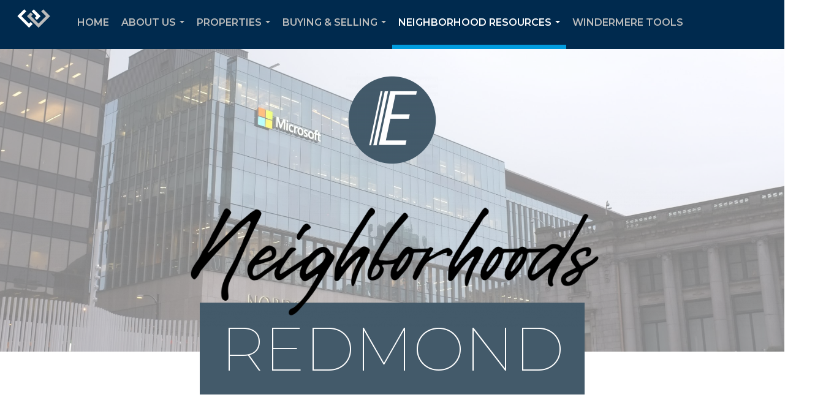

--- FILE ---
content_type: text/html; charset=utf-8
request_url: https://www.google.com/recaptcha/api2/anchor?ar=1&k=6LdmtrYUAAAAAAHk0DIYZUZov8ZzYGbtAIozmHtV&co=aHR0cHM6Ly9qYW5hZWhhbnNlbi5jb206NDQz&hl=en&v=PoyoqOPhxBO7pBk68S4YbpHZ&size=invisible&anchor-ms=20000&execute-ms=30000&cb=wd5yi1o88vxk
body_size: 48842
content:
<!DOCTYPE HTML><html dir="ltr" lang="en"><head><meta http-equiv="Content-Type" content="text/html; charset=UTF-8">
<meta http-equiv="X-UA-Compatible" content="IE=edge">
<title>reCAPTCHA</title>
<style type="text/css">
/* cyrillic-ext */
@font-face {
  font-family: 'Roboto';
  font-style: normal;
  font-weight: 400;
  font-stretch: 100%;
  src: url(//fonts.gstatic.com/s/roboto/v48/KFO7CnqEu92Fr1ME7kSn66aGLdTylUAMa3GUBHMdazTgWw.woff2) format('woff2');
  unicode-range: U+0460-052F, U+1C80-1C8A, U+20B4, U+2DE0-2DFF, U+A640-A69F, U+FE2E-FE2F;
}
/* cyrillic */
@font-face {
  font-family: 'Roboto';
  font-style: normal;
  font-weight: 400;
  font-stretch: 100%;
  src: url(//fonts.gstatic.com/s/roboto/v48/KFO7CnqEu92Fr1ME7kSn66aGLdTylUAMa3iUBHMdazTgWw.woff2) format('woff2');
  unicode-range: U+0301, U+0400-045F, U+0490-0491, U+04B0-04B1, U+2116;
}
/* greek-ext */
@font-face {
  font-family: 'Roboto';
  font-style: normal;
  font-weight: 400;
  font-stretch: 100%;
  src: url(//fonts.gstatic.com/s/roboto/v48/KFO7CnqEu92Fr1ME7kSn66aGLdTylUAMa3CUBHMdazTgWw.woff2) format('woff2');
  unicode-range: U+1F00-1FFF;
}
/* greek */
@font-face {
  font-family: 'Roboto';
  font-style: normal;
  font-weight: 400;
  font-stretch: 100%;
  src: url(//fonts.gstatic.com/s/roboto/v48/KFO7CnqEu92Fr1ME7kSn66aGLdTylUAMa3-UBHMdazTgWw.woff2) format('woff2');
  unicode-range: U+0370-0377, U+037A-037F, U+0384-038A, U+038C, U+038E-03A1, U+03A3-03FF;
}
/* math */
@font-face {
  font-family: 'Roboto';
  font-style: normal;
  font-weight: 400;
  font-stretch: 100%;
  src: url(//fonts.gstatic.com/s/roboto/v48/KFO7CnqEu92Fr1ME7kSn66aGLdTylUAMawCUBHMdazTgWw.woff2) format('woff2');
  unicode-range: U+0302-0303, U+0305, U+0307-0308, U+0310, U+0312, U+0315, U+031A, U+0326-0327, U+032C, U+032F-0330, U+0332-0333, U+0338, U+033A, U+0346, U+034D, U+0391-03A1, U+03A3-03A9, U+03B1-03C9, U+03D1, U+03D5-03D6, U+03F0-03F1, U+03F4-03F5, U+2016-2017, U+2034-2038, U+203C, U+2040, U+2043, U+2047, U+2050, U+2057, U+205F, U+2070-2071, U+2074-208E, U+2090-209C, U+20D0-20DC, U+20E1, U+20E5-20EF, U+2100-2112, U+2114-2115, U+2117-2121, U+2123-214F, U+2190, U+2192, U+2194-21AE, U+21B0-21E5, U+21F1-21F2, U+21F4-2211, U+2213-2214, U+2216-22FF, U+2308-230B, U+2310, U+2319, U+231C-2321, U+2336-237A, U+237C, U+2395, U+239B-23B7, U+23D0, U+23DC-23E1, U+2474-2475, U+25AF, U+25B3, U+25B7, U+25BD, U+25C1, U+25CA, U+25CC, U+25FB, U+266D-266F, U+27C0-27FF, U+2900-2AFF, U+2B0E-2B11, U+2B30-2B4C, U+2BFE, U+3030, U+FF5B, U+FF5D, U+1D400-1D7FF, U+1EE00-1EEFF;
}
/* symbols */
@font-face {
  font-family: 'Roboto';
  font-style: normal;
  font-weight: 400;
  font-stretch: 100%;
  src: url(//fonts.gstatic.com/s/roboto/v48/KFO7CnqEu92Fr1ME7kSn66aGLdTylUAMaxKUBHMdazTgWw.woff2) format('woff2');
  unicode-range: U+0001-000C, U+000E-001F, U+007F-009F, U+20DD-20E0, U+20E2-20E4, U+2150-218F, U+2190, U+2192, U+2194-2199, U+21AF, U+21E6-21F0, U+21F3, U+2218-2219, U+2299, U+22C4-22C6, U+2300-243F, U+2440-244A, U+2460-24FF, U+25A0-27BF, U+2800-28FF, U+2921-2922, U+2981, U+29BF, U+29EB, U+2B00-2BFF, U+4DC0-4DFF, U+FFF9-FFFB, U+10140-1018E, U+10190-1019C, U+101A0, U+101D0-101FD, U+102E0-102FB, U+10E60-10E7E, U+1D2C0-1D2D3, U+1D2E0-1D37F, U+1F000-1F0FF, U+1F100-1F1AD, U+1F1E6-1F1FF, U+1F30D-1F30F, U+1F315, U+1F31C, U+1F31E, U+1F320-1F32C, U+1F336, U+1F378, U+1F37D, U+1F382, U+1F393-1F39F, U+1F3A7-1F3A8, U+1F3AC-1F3AF, U+1F3C2, U+1F3C4-1F3C6, U+1F3CA-1F3CE, U+1F3D4-1F3E0, U+1F3ED, U+1F3F1-1F3F3, U+1F3F5-1F3F7, U+1F408, U+1F415, U+1F41F, U+1F426, U+1F43F, U+1F441-1F442, U+1F444, U+1F446-1F449, U+1F44C-1F44E, U+1F453, U+1F46A, U+1F47D, U+1F4A3, U+1F4B0, U+1F4B3, U+1F4B9, U+1F4BB, U+1F4BF, U+1F4C8-1F4CB, U+1F4D6, U+1F4DA, U+1F4DF, U+1F4E3-1F4E6, U+1F4EA-1F4ED, U+1F4F7, U+1F4F9-1F4FB, U+1F4FD-1F4FE, U+1F503, U+1F507-1F50B, U+1F50D, U+1F512-1F513, U+1F53E-1F54A, U+1F54F-1F5FA, U+1F610, U+1F650-1F67F, U+1F687, U+1F68D, U+1F691, U+1F694, U+1F698, U+1F6AD, U+1F6B2, U+1F6B9-1F6BA, U+1F6BC, U+1F6C6-1F6CF, U+1F6D3-1F6D7, U+1F6E0-1F6EA, U+1F6F0-1F6F3, U+1F6F7-1F6FC, U+1F700-1F7FF, U+1F800-1F80B, U+1F810-1F847, U+1F850-1F859, U+1F860-1F887, U+1F890-1F8AD, U+1F8B0-1F8BB, U+1F8C0-1F8C1, U+1F900-1F90B, U+1F93B, U+1F946, U+1F984, U+1F996, U+1F9E9, U+1FA00-1FA6F, U+1FA70-1FA7C, U+1FA80-1FA89, U+1FA8F-1FAC6, U+1FACE-1FADC, U+1FADF-1FAE9, U+1FAF0-1FAF8, U+1FB00-1FBFF;
}
/* vietnamese */
@font-face {
  font-family: 'Roboto';
  font-style: normal;
  font-weight: 400;
  font-stretch: 100%;
  src: url(//fonts.gstatic.com/s/roboto/v48/KFO7CnqEu92Fr1ME7kSn66aGLdTylUAMa3OUBHMdazTgWw.woff2) format('woff2');
  unicode-range: U+0102-0103, U+0110-0111, U+0128-0129, U+0168-0169, U+01A0-01A1, U+01AF-01B0, U+0300-0301, U+0303-0304, U+0308-0309, U+0323, U+0329, U+1EA0-1EF9, U+20AB;
}
/* latin-ext */
@font-face {
  font-family: 'Roboto';
  font-style: normal;
  font-weight: 400;
  font-stretch: 100%;
  src: url(//fonts.gstatic.com/s/roboto/v48/KFO7CnqEu92Fr1ME7kSn66aGLdTylUAMa3KUBHMdazTgWw.woff2) format('woff2');
  unicode-range: U+0100-02BA, U+02BD-02C5, U+02C7-02CC, U+02CE-02D7, U+02DD-02FF, U+0304, U+0308, U+0329, U+1D00-1DBF, U+1E00-1E9F, U+1EF2-1EFF, U+2020, U+20A0-20AB, U+20AD-20C0, U+2113, U+2C60-2C7F, U+A720-A7FF;
}
/* latin */
@font-face {
  font-family: 'Roboto';
  font-style: normal;
  font-weight: 400;
  font-stretch: 100%;
  src: url(//fonts.gstatic.com/s/roboto/v48/KFO7CnqEu92Fr1ME7kSn66aGLdTylUAMa3yUBHMdazQ.woff2) format('woff2');
  unicode-range: U+0000-00FF, U+0131, U+0152-0153, U+02BB-02BC, U+02C6, U+02DA, U+02DC, U+0304, U+0308, U+0329, U+2000-206F, U+20AC, U+2122, U+2191, U+2193, U+2212, U+2215, U+FEFF, U+FFFD;
}
/* cyrillic-ext */
@font-face {
  font-family: 'Roboto';
  font-style: normal;
  font-weight: 500;
  font-stretch: 100%;
  src: url(//fonts.gstatic.com/s/roboto/v48/KFO7CnqEu92Fr1ME7kSn66aGLdTylUAMa3GUBHMdazTgWw.woff2) format('woff2');
  unicode-range: U+0460-052F, U+1C80-1C8A, U+20B4, U+2DE0-2DFF, U+A640-A69F, U+FE2E-FE2F;
}
/* cyrillic */
@font-face {
  font-family: 'Roboto';
  font-style: normal;
  font-weight: 500;
  font-stretch: 100%;
  src: url(//fonts.gstatic.com/s/roboto/v48/KFO7CnqEu92Fr1ME7kSn66aGLdTylUAMa3iUBHMdazTgWw.woff2) format('woff2');
  unicode-range: U+0301, U+0400-045F, U+0490-0491, U+04B0-04B1, U+2116;
}
/* greek-ext */
@font-face {
  font-family: 'Roboto';
  font-style: normal;
  font-weight: 500;
  font-stretch: 100%;
  src: url(//fonts.gstatic.com/s/roboto/v48/KFO7CnqEu92Fr1ME7kSn66aGLdTylUAMa3CUBHMdazTgWw.woff2) format('woff2');
  unicode-range: U+1F00-1FFF;
}
/* greek */
@font-face {
  font-family: 'Roboto';
  font-style: normal;
  font-weight: 500;
  font-stretch: 100%;
  src: url(//fonts.gstatic.com/s/roboto/v48/KFO7CnqEu92Fr1ME7kSn66aGLdTylUAMa3-UBHMdazTgWw.woff2) format('woff2');
  unicode-range: U+0370-0377, U+037A-037F, U+0384-038A, U+038C, U+038E-03A1, U+03A3-03FF;
}
/* math */
@font-face {
  font-family: 'Roboto';
  font-style: normal;
  font-weight: 500;
  font-stretch: 100%;
  src: url(//fonts.gstatic.com/s/roboto/v48/KFO7CnqEu92Fr1ME7kSn66aGLdTylUAMawCUBHMdazTgWw.woff2) format('woff2');
  unicode-range: U+0302-0303, U+0305, U+0307-0308, U+0310, U+0312, U+0315, U+031A, U+0326-0327, U+032C, U+032F-0330, U+0332-0333, U+0338, U+033A, U+0346, U+034D, U+0391-03A1, U+03A3-03A9, U+03B1-03C9, U+03D1, U+03D5-03D6, U+03F0-03F1, U+03F4-03F5, U+2016-2017, U+2034-2038, U+203C, U+2040, U+2043, U+2047, U+2050, U+2057, U+205F, U+2070-2071, U+2074-208E, U+2090-209C, U+20D0-20DC, U+20E1, U+20E5-20EF, U+2100-2112, U+2114-2115, U+2117-2121, U+2123-214F, U+2190, U+2192, U+2194-21AE, U+21B0-21E5, U+21F1-21F2, U+21F4-2211, U+2213-2214, U+2216-22FF, U+2308-230B, U+2310, U+2319, U+231C-2321, U+2336-237A, U+237C, U+2395, U+239B-23B7, U+23D0, U+23DC-23E1, U+2474-2475, U+25AF, U+25B3, U+25B7, U+25BD, U+25C1, U+25CA, U+25CC, U+25FB, U+266D-266F, U+27C0-27FF, U+2900-2AFF, U+2B0E-2B11, U+2B30-2B4C, U+2BFE, U+3030, U+FF5B, U+FF5D, U+1D400-1D7FF, U+1EE00-1EEFF;
}
/* symbols */
@font-face {
  font-family: 'Roboto';
  font-style: normal;
  font-weight: 500;
  font-stretch: 100%;
  src: url(//fonts.gstatic.com/s/roboto/v48/KFO7CnqEu92Fr1ME7kSn66aGLdTylUAMaxKUBHMdazTgWw.woff2) format('woff2');
  unicode-range: U+0001-000C, U+000E-001F, U+007F-009F, U+20DD-20E0, U+20E2-20E4, U+2150-218F, U+2190, U+2192, U+2194-2199, U+21AF, U+21E6-21F0, U+21F3, U+2218-2219, U+2299, U+22C4-22C6, U+2300-243F, U+2440-244A, U+2460-24FF, U+25A0-27BF, U+2800-28FF, U+2921-2922, U+2981, U+29BF, U+29EB, U+2B00-2BFF, U+4DC0-4DFF, U+FFF9-FFFB, U+10140-1018E, U+10190-1019C, U+101A0, U+101D0-101FD, U+102E0-102FB, U+10E60-10E7E, U+1D2C0-1D2D3, U+1D2E0-1D37F, U+1F000-1F0FF, U+1F100-1F1AD, U+1F1E6-1F1FF, U+1F30D-1F30F, U+1F315, U+1F31C, U+1F31E, U+1F320-1F32C, U+1F336, U+1F378, U+1F37D, U+1F382, U+1F393-1F39F, U+1F3A7-1F3A8, U+1F3AC-1F3AF, U+1F3C2, U+1F3C4-1F3C6, U+1F3CA-1F3CE, U+1F3D4-1F3E0, U+1F3ED, U+1F3F1-1F3F3, U+1F3F5-1F3F7, U+1F408, U+1F415, U+1F41F, U+1F426, U+1F43F, U+1F441-1F442, U+1F444, U+1F446-1F449, U+1F44C-1F44E, U+1F453, U+1F46A, U+1F47D, U+1F4A3, U+1F4B0, U+1F4B3, U+1F4B9, U+1F4BB, U+1F4BF, U+1F4C8-1F4CB, U+1F4D6, U+1F4DA, U+1F4DF, U+1F4E3-1F4E6, U+1F4EA-1F4ED, U+1F4F7, U+1F4F9-1F4FB, U+1F4FD-1F4FE, U+1F503, U+1F507-1F50B, U+1F50D, U+1F512-1F513, U+1F53E-1F54A, U+1F54F-1F5FA, U+1F610, U+1F650-1F67F, U+1F687, U+1F68D, U+1F691, U+1F694, U+1F698, U+1F6AD, U+1F6B2, U+1F6B9-1F6BA, U+1F6BC, U+1F6C6-1F6CF, U+1F6D3-1F6D7, U+1F6E0-1F6EA, U+1F6F0-1F6F3, U+1F6F7-1F6FC, U+1F700-1F7FF, U+1F800-1F80B, U+1F810-1F847, U+1F850-1F859, U+1F860-1F887, U+1F890-1F8AD, U+1F8B0-1F8BB, U+1F8C0-1F8C1, U+1F900-1F90B, U+1F93B, U+1F946, U+1F984, U+1F996, U+1F9E9, U+1FA00-1FA6F, U+1FA70-1FA7C, U+1FA80-1FA89, U+1FA8F-1FAC6, U+1FACE-1FADC, U+1FADF-1FAE9, U+1FAF0-1FAF8, U+1FB00-1FBFF;
}
/* vietnamese */
@font-face {
  font-family: 'Roboto';
  font-style: normal;
  font-weight: 500;
  font-stretch: 100%;
  src: url(//fonts.gstatic.com/s/roboto/v48/KFO7CnqEu92Fr1ME7kSn66aGLdTylUAMa3OUBHMdazTgWw.woff2) format('woff2');
  unicode-range: U+0102-0103, U+0110-0111, U+0128-0129, U+0168-0169, U+01A0-01A1, U+01AF-01B0, U+0300-0301, U+0303-0304, U+0308-0309, U+0323, U+0329, U+1EA0-1EF9, U+20AB;
}
/* latin-ext */
@font-face {
  font-family: 'Roboto';
  font-style: normal;
  font-weight: 500;
  font-stretch: 100%;
  src: url(//fonts.gstatic.com/s/roboto/v48/KFO7CnqEu92Fr1ME7kSn66aGLdTylUAMa3KUBHMdazTgWw.woff2) format('woff2');
  unicode-range: U+0100-02BA, U+02BD-02C5, U+02C7-02CC, U+02CE-02D7, U+02DD-02FF, U+0304, U+0308, U+0329, U+1D00-1DBF, U+1E00-1E9F, U+1EF2-1EFF, U+2020, U+20A0-20AB, U+20AD-20C0, U+2113, U+2C60-2C7F, U+A720-A7FF;
}
/* latin */
@font-face {
  font-family: 'Roboto';
  font-style: normal;
  font-weight: 500;
  font-stretch: 100%;
  src: url(//fonts.gstatic.com/s/roboto/v48/KFO7CnqEu92Fr1ME7kSn66aGLdTylUAMa3yUBHMdazQ.woff2) format('woff2');
  unicode-range: U+0000-00FF, U+0131, U+0152-0153, U+02BB-02BC, U+02C6, U+02DA, U+02DC, U+0304, U+0308, U+0329, U+2000-206F, U+20AC, U+2122, U+2191, U+2193, U+2212, U+2215, U+FEFF, U+FFFD;
}
/* cyrillic-ext */
@font-face {
  font-family: 'Roboto';
  font-style: normal;
  font-weight: 900;
  font-stretch: 100%;
  src: url(//fonts.gstatic.com/s/roboto/v48/KFO7CnqEu92Fr1ME7kSn66aGLdTylUAMa3GUBHMdazTgWw.woff2) format('woff2');
  unicode-range: U+0460-052F, U+1C80-1C8A, U+20B4, U+2DE0-2DFF, U+A640-A69F, U+FE2E-FE2F;
}
/* cyrillic */
@font-face {
  font-family: 'Roboto';
  font-style: normal;
  font-weight: 900;
  font-stretch: 100%;
  src: url(//fonts.gstatic.com/s/roboto/v48/KFO7CnqEu92Fr1ME7kSn66aGLdTylUAMa3iUBHMdazTgWw.woff2) format('woff2');
  unicode-range: U+0301, U+0400-045F, U+0490-0491, U+04B0-04B1, U+2116;
}
/* greek-ext */
@font-face {
  font-family: 'Roboto';
  font-style: normal;
  font-weight: 900;
  font-stretch: 100%;
  src: url(//fonts.gstatic.com/s/roboto/v48/KFO7CnqEu92Fr1ME7kSn66aGLdTylUAMa3CUBHMdazTgWw.woff2) format('woff2');
  unicode-range: U+1F00-1FFF;
}
/* greek */
@font-face {
  font-family: 'Roboto';
  font-style: normal;
  font-weight: 900;
  font-stretch: 100%;
  src: url(//fonts.gstatic.com/s/roboto/v48/KFO7CnqEu92Fr1ME7kSn66aGLdTylUAMa3-UBHMdazTgWw.woff2) format('woff2');
  unicode-range: U+0370-0377, U+037A-037F, U+0384-038A, U+038C, U+038E-03A1, U+03A3-03FF;
}
/* math */
@font-face {
  font-family: 'Roboto';
  font-style: normal;
  font-weight: 900;
  font-stretch: 100%;
  src: url(//fonts.gstatic.com/s/roboto/v48/KFO7CnqEu92Fr1ME7kSn66aGLdTylUAMawCUBHMdazTgWw.woff2) format('woff2');
  unicode-range: U+0302-0303, U+0305, U+0307-0308, U+0310, U+0312, U+0315, U+031A, U+0326-0327, U+032C, U+032F-0330, U+0332-0333, U+0338, U+033A, U+0346, U+034D, U+0391-03A1, U+03A3-03A9, U+03B1-03C9, U+03D1, U+03D5-03D6, U+03F0-03F1, U+03F4-03F5, U+2016-2017, U+2034-2038, U+203C, U+2040, U+2043, U+2047, U+2050, U+2057, U+205F, U+2070-2071, U+2074-208E, U+2090-209C, U+20D0-20DC, U+20E1, U+20E5-20EF, U+2100-2112, U+2114-2115, U+2117-2121, U+2123-214F, U+2190, U+2192, U+2194-21AE, U+21B0-21E5, U+21F1-21F2, U+21F4-2211, U+2213-2214, U+2216-22FF, U+2308-230B, U+2310, U+2319, U+231C-2321, U+2336-237A, U+237C, U+2395, U+239B-23B7, U+23D0, U+23DC-23E1, U+2474-2475, U+25AF, U+25B3, U+25B7, U+25BD, U+25C1, U+25CA, U+25CC, U+25FB, U+266D-266F, U+27C0-27FF, U+2900-2AFF, U+2B0E-2B11, U+2B30-2B4C, U+2BFE, U+3030, U+FF5B, U+FF5D, U+1D400-1D7FF, U+1EE00-1EEFF;
}
/* symbols */
@font-face {
  font-family: 'Roboto';
  font-style: normal;
  font-weight: 900;
  font-stretch: 100%;
  src: url(//fonts.gstatic.com/s/roboto/v48/KFO7CnqEu92Fr1ME7kSn66aGLdTylUAMaxKUBHMdazTgWw.woff2) format('woff2');
  unicode-range: U+0001-000C, U+000E-001F, U+007F-009F, U+20DD-20E0, U+20E2-20E4, U+2150-218F, U+2190, U+2192, U+2194-2199, U+21AF, U+21E6-21F0, U+21F3, U+2218-2219, U+2299, U+22C4-22C6, U+2300-243F, U+2440-244A, U+2460-24FF, U+25A0-27BF, U+2800-28FF, U+2921-2922, U+2981, U+29BF, U+29EB, U+2B00-2BFF, U+4DC0-4DFF, U+FFF9-FFFB, U+10140-1018E, U+10190-1019C, U+101A0, U+101D0-101FD, U+102E0-102FB, U+10E60-10E7E, U+1D2C0-1D2D3, U+1D2E0-1D37F, U+1F000-1F0FF, U+1F100-1F1AD, U+1F1E6-1F1FF, U+1F30D-1F30F, U+1F315, U+1F31C, U+1F31E, U+1F320-1F32C, U+1F336, U+1F378, U+1F37D, U+1F382, U+1F393-1F39F, U+1F3A7-1F3A8, U+1F3AC-1F3AF, U+1F3C2, U+1F3C4-1F3C6, U+1F3CA-1F3CE, U+1F3D4-1F3E0, U+1F3ED, U+1F3F1-1F3F3, U+1F3F5-1F3F7, U+1F408, U+1F415, U+1F41F, U+1F426, U+1F43F, U+1F441-1F442, U+1F444, U+1F446-1F449, U+1F44C-1F44E, U+1F453, U+1F46A, U+1F47D, U+1F4A3, U+1F4B0, U+1F4B3, U+1F4B9, U+1F4BB, U+1F4BF, U+1F4C8-1F4CB, U+1F4D6, U+1F4DA, U+1F4DF, U+1F4E3-1F4E6, U+1F4EA-1F4ED, U+1F4F7, U+1F4F9-1F4FB, U+1F4FD-1F4FE, U+1F503, U+1F507-1F50B, U+1F50D, U+1F512-1F513, U+1F53E-1F54A, U+1F54F-1F5FA, U+1F610, U+1F650-1F67F, U+1F687, U+1F68D, U+1F691, U+1F694, U+1F698, U+1F6AD, U+1F6B2, U+1F6B9-1F6BA, U+1F6BC, U+1F6C6-1F6CF, U+1F6D3-1F6D7, U+1F6E0-1F6EA, U+1F6F0-1F6F3, U+1F6F7-1F6FC, U+1F700-1F7FF, U+1F800-1F80B, U+1F810-1F847, U+1F850-1F859, U+1F860-1F887, U+1F890-1F8AD, U+1F8B0-1F8BB, U+1F8C0-1F8C1, U+1F900-1F90B, U+1F93B, U+1F946, U+1F984, U+1F996, U+1F9E9, U+1FA00-1FA6F, U+1FA70-1FA7C, U+1FA80-1FA89, U+1FA8F-1FAC6, U+1FACE-1FADC, U+1FADF-1FAE9, U+1FAF0-1FAF8, U+1FB00-1FBFF;
}
/* vietnamese */
@font-face {
  font-family: 'Roboto';
  font-style: normal;
  font-weight: 900;
  font-stretch: 100%;
  src: url(//fonts.gstatic.com/s/roboto/v48/KFO7CnqEu92Fr1ME7kSn66aGLdTylUAMa3OUBHMdazTgWw.woff2) format('woff2');
  unicode-range: U+0102-0103, U+0110-0111, U+0128-0129, U+0168-0169, U+01A0-01A1, U+01AF-01B0, U+0300-0301, U+0303-0304, U+0308-0309, U+0323, U+0329, U+1EA0-1EF9, U+20AB;
}
/* latin-ext */
@font-face {
  font-family: 'Roboto';
  font-style: normal;
  font-weight: 900;
  font-stretch: 100%;
  src: url(//fonts.gstatic.com/s/roboto/v48/KFO7CnqEu92Fr1ME7kSn66aGLdTylUAMa3KUBHMdazTgWw.woff2) format('woff2');
  unicode-range: U+0100-02BA, U+02BD-02C5, U+02C7-02CC, U+02CE-02D7, U+02DD-02FF, U+0304, U+0308, U+0329, U+1D00-1DBF, U+1E00-1E9F, U+1EF2-1EFF, U+2020, U+20A0-20AB, U+20AD-20C0, U+2113, U+2C60-2C7F, U+A720-A7FF;
}
/* latin */
@font-face {
  font-family: 'Roboto';
  font-style: normal;
  font-weight: 900;
  font-stretch: 100%;
  src: url(//fonts.gstatic.com/s/roboto/v48/KFO7CnqEu92Fr1ME7kSn66aGLdTylUAMa3yUBHMdazQ.woff2) format('woff2');
  unicode-range: U+0000-00FF, U+0131, U+0152-0153, U+02BB-02BC, U+02C6, U+02DA, U+02DC, U+0304, U+0308, U+0329, U+2000-206F, U+20AC, U+2122, U+2191, U+2193, U+2212, U+2215, U+FEFF, U+FFFD;
}

</style>
<link rel="stylesheet" type="text/css" href="https://www.gstatic.com/recaptcha/releases/PoyoqOPhxBO7pBk68S4YbpHZ/styles__ltr.css">
<script nonce="gd5cQenozAsiIbwnDleWtg" type="text/javascript">window['__recaptcha_api'] = 'https://www.google.com/recaptcha/api2/';</script>
<script type="text/javascript" src="https://www.gstatic.com/recaptcha/releases/PoyoqOPhxBO7pBk68S4YbpHZ/recaptcha__en.js" nonce="gd5cQenozAsiIbwnDleWtg">
      
    </script></head>
<body><div id="rc-anchor-alert" class="rc-anchor-alert"></div>
<input type="hidden" id="recaptcha-token" value="[base64]">
<script type="text/javascript" nonce="gd5cQenozAsiIbwnDleWtg">
      recaptcha.anchor.Main.init("[\x22ainput\x22,[\x22bgdata\x22,\x22\x22,\[base64]/[base64]/UltIKytdPWE6KGE8MjA0OD9SW0grK109YT4+NnwxOTI6KChhJjY0NTEyKT09NTUyOTYmJnErMTxoLmxlbmd0aCYmKGguY2hhckNvZGVBdChxKzEpJjY0NTEyKT09NTYzMjA/[base64]/MjU1OlI/[base64]/[base64]/[base64]/[base64]/[base64]/[base64]/[base64]/[base64]/[base64]/[base64]\x22,\[base64]\x22,\x22C8KAw4/Dl3/DvMOww5fDqcOnw6ZKJ8OHwowjw7QUwp8NTMOgPcO8w4DDt8Ktw7vDtkjCvsO0w6DDjcKiw69TQnYZwozCq1TDhcKwfGR2X8OJUwdyw5rDmMO4w6TDkilUwrgow4JgwpLDtsK+CH8vw4LDhcOWWcODw4NnJjDCrcOLPjETw5VsXsK/wrfDryXCgnjCscOYEWvDhMOhw6fDn8OGdmLCtcOew4EIWXjCmcKwwptqwoTCgFpXUHfDkxbCoMObfj7Cl8KKHE9kMsONLcKZK8OywosYw7zCvBxpKMKGN8OsD8K7NcO5VQjCqlXCrnDDpcKQLsOvE8Kpw7RHTsKSe8OQwpw/wowLBUobXcO/aT7Ct8KuwqTDqsKww4rCpMOlHMKCcsOCUMOlJ8OCwrRgwoLCmiTCoHl5RGXCsMKGX1HDuCImcnzDglIFwpUcAsKbTkDCmxB6wrELwobCpBHDgcObw6h2w5M/w4ANXzTDr8OGwqRHRUhXwrTCsTjCnsOxMMOlWcO/woLCgDNABwNcdCnChmDDjDjDpnbDlkw9QTYhZMK8PyPCil7Cs3PDsMKsw6PDtMOxEcKPwqAYH8OsKMOVwrfClHjChytrIsKIwrAwHHVxeH4CHMOVXmTDi8OPw4c3w6dHwqRPBS/[base64]/[base64]/DksOywqBJdsOoLARXJMKbaXxPwpsxwofDgGBfRGbDhgPDn8KNA8KowqfCoEl+ecOMwrxCbsKNJCbDhXgvLnYGG0/CsMOLw6bDucKawprDqcOJRcKUfFoFw7TCuFFVwp84UcKha0rCg8Kowp/Cp8Omw5DDvMOwBsKLD8OUw6zChSfCr8KYw6tcaVpwwo7DpMOgbMOZHsKUAMK/wpYFDE4+aR5MaUTDogHDomrDvsKuwpnCskTDo8O+Q8KNU8OdHGsuwpwpNAotwp8Uwp7Co8Obw4lfYWbDt8OfwoXCnH3DocOBwrVPScK6w5VqC8O0XgnCkT1yw7xQYHrDlBjCjArCqsO7GsK+CDTDscO5wprDjWBgw6rCq8OFwpbDpcOxcsKWJ2pNDsK/w4hOPxrCg0TCqV7Du8OPGF4lwqRwVjRLfsKewqzCnsO8cX7ClCNpWTs5JVfDrWQ+BBDDjnrDnThcNGDCm8OSwrjDhMOewrvCoVMQw7HCtsKswq8GK8OCccK+w6Yww6Zcw6/DjMOlwqhCMUFLScKwTj8Vw5ZBwqpfVg9qRzvCmEvCgcKowpJtCAFAw4vCscONw4YQw4rCssOqwrYwG8OlRnzDpyQkV1LDg07DssOKwos0wpNPCSdxwqnCiCNbf05UZcO5w7DDuSbDuMOmPsOtIDRXXV3CqEjCnsOcw6PCiz/CqMKyPMKkw5IAw57DnsOOw5plE8OWNcOHw4vCvXNXEzLDqhvCjULDtcK6fsOUAQk7w4ZkBm3DtcK3B8Kow58dwrkgw5wywofDuMKXwrvDv39NH0vDr8K1w4bDpMOvwovCtzVAwqEKw6zDsXjDnsOZWcKAw4DDmcKYTcK1DEAyDMOswqvDkQ/Dq8OIRsKCw59+wokMwqDDh8Ovw6LDvU3CncK/LMKLwrvDpsKGfcKnw6Q0w4AQw7NgNMKqwoR2wpgraEvCj0/CpsOVdcOewoXDtkbCvVV9VV7CvMOvw5zDvMKNw67Ch8KOw5jDpDPCtRY0wqBvwpbDu8K+wprCpsOxw5HCiFDDpsOfOA1/STcDw67DoWrCk8K0esOOF8K4w4PCkMOwDMKFw4fCmU/DtcOfc8OKNhXDpGAjwqRpw4VkZ8Oow6TClxUlwpd/RzBKwrnCuGvCkcKxeMOrw6jDuyx3dXjDgGVDVhbCv144w7x5M8KfwqNyTsKNwqwXwq0USsKgHcKJw5vDtsOJwroiIWnDpFzCm2cBaEF/w6ImwpbCscK9w5c2TcOww6vCsh/[base64]/Dk8OTwoctPnNXw7fDpcKAUsK+VDfCsRNnwq3ChcKHw44TIBFfw6PDisOIcwxswqfDjMK3fcOdw4DDqFNRV2/Cp8ObWcKiw63DkQLCssOXwpfCu8O3amVRZsK4wpEAwrnCtMKHwonCnhzDrcKAwos3WcO+wqNUD8KxwqtYF8O3HcK/w5BXJsKREsOnwrbDr1ATw5BawqIBwqYnGsOUw6llw4syw5BtwrXCmcOKwqV1NX/[base64]/wqXDuwrDt8KCMcOFGTMFWsOWcsKoMBzDrGTDqE53ZMKfw5/CiMKPwonDgi/[base64]/RsKHw61GwrUgwofCpEN/[base64]/Dhg/CvcKVwq/Cp8KfNMO9w6hxw4XDisKXwoNUw4XDtcOwccKdwpVNXcO7b191w7zCncK7wrItEX3Dv0HCtg5GeiFhw6/CsMOKwrrCmsK4e8KOw7PDlGMkHMK5wqx+wqTCkMOpPSvChcOUw4PCqzRZw7LChHBawrkXH8Kgw54bDMOnTsK0ccKPKcOsw7HClh/DrMOLD2Y+EAPDuMOeRsOSG2MbHhUyw5UPw7UwX8Kew6Qgc0hlP8ONHMKLw7PDvnLCi8OywrvCqBzDsDbDvsKxO8Oxwp8TXcKOQsKWahDDl8Otwr/DpHh4wprDj8KaVzvDucK5wo7CkSLDtcKRTWYcw41rJsO2w4sQw4vDp3zDqjUaPcODwp4nGsKTThXCtmtzwrTCrMOlLcOQwqXCoFPCpsO3OzXCgi/[base64]/DjVjCssORUsO1OWjDk8KALsKyLcKkw7EGw7Bww50GeWjCh3bCg2zCvsOtFQVJIybCukV6wrIsSlvCvMKmXh1BEsK6wrMww6zCt2DCq8K3w7NfwoDDhcONwoQ/P8KCwrI9w4/Dn8KqL0rCmy/CjcOmwp1dCQHCicO/EzbDt8O/SMKNWi9pXMKAwoTCrcKBDUDCi8OAwqkZGk3DsMK3cQ7CssKBCB/[base64]/CvhXDjn7CocOjwqPDmzBtw5AJMBHCsHnDgcKswqByLyp5IxzDmkHCpAXCgsK2UcKOwpLCgw0uwpjCr8KrbcKJMcOKwqwdD8OXPj02NcOdwpxhLiB7DcOaw5xPMkhIw6fDoXAZw4TDh8KNF8OTUnXDunokTG7DjjhvfMO1YcKDLcO7wpfDscKdNS9/VsK2WzbDicKfw4NVbk4cFMOqEhFZwrfCjMKOGsKhBcKDw5vCncOmPcK2ScKYwrnChMKlw6kXw5/[base64]/Dm3XCrsKrw7sgwp/Dtl/CnMKDfGoQw7vDjMOGYMOUFMO6wr/[base64]/GsK0w4TCucKow4Bew5MGZcKbEcO2wqUCwqfDq8OubQkUHHrDiMOBw4IJY8OdwpLCl2pww4TDoRnCi8KpDcOUwrhkAW0qJjhIwoxDZgrDkMKjI8O0UMKpasKSwp7DrsOqWlBbOA/CgMO3EmrCrnvCnAgAw4sYNsKIwqQDw7TCulR2w7TCucKAwrdqA8K/wq/[base64]/wpXDgHQufHwDw6kCwqANw5HCvELCv8KLwrHDnEU9AQIywoIHCRI3fyjClcOoN8K0IWZsBAjDi8KBJwfDi8K7ckzDhsOtIcKzwqcywqEJcibDv8Kpw7nCm8KTw7/DvsOuwrHCgsO8wr3Dh8KVRMOEMAbClW3DicKTacOiw68adSwSJwnDuFI0fmDDkDh/w7plP3RyP8KLwrrDoMO8wpDCrmDDrDjCqCJ+XsOhIcKqwq9+F03Cq3tXw6R0wqLCqmRewovCrXPDmWwvGivDgXvCjD5ww7J0P8K0MsKIEE7DocOLwoTCuMKMwr3DqsOdBsK0fcOWwox7wo/Dq8K7wpEBwpTDs8KPTFHCrRU9wq3DvgnCv0HCocKGwpoAworCkmTCkgVsDcOAw6fCmcOMPhrCiMO+woUjw77CsBHCv8KCbMO9wqLDs8KywrsQQcORDMOTwqTDlxTCt8KhwrrCpBLCgi4AesK7QcOJQcOiw6Uiwq3CoSEZHsOAw7/[base64]/CkhFnwo0AwrfDqnESw4d4w5PCtW/CvwMLLUZ2VygzwqDCpsONasKJTSUDS8Ojwo/CssOmw4LCqsORwqIuIzvDpTEbw5IiF8Oawp/[base64]/[base64]/CoMOXwrwyEMKMwqzCrmbDjkx8w7oww5InwpvDlntpw4HDmW/DscOMX1MmPkwsw77DiW4+w4sBGjEpZgl5woNJw7/CgzLDvXvCjXBfw5YxwpQlw4JqRsK7A3nClWTCisKRw41SOlkrw7zCqgt2U8OSbsK1FcOmDUEIDMOreip/wrl0wp4cZcOFw6TCi8KhGsKjw4bDgzl/b3HDgn7CpcK9RHfDjsOiBxVxMsOBwoUMHhvDgx/CgWXDkMOFKCDCncOYwpF4P0QtJmDDlzrCncOUCDhpw7dVICfDk8KMw4hcw7cHfsKew7Y/[base64]/CmAbDuSsMO0DCl0rCjUhdOMOeDQccwr4Ww7dVwpTCjhzCkC7DicOaIlgedsK1dxTDqX5SFQoTwoLDqMOuCRhqT8O4QsK+w51jw4nDsMOAw7x9PSVLBX9ZLsOnN8KYcMODXz/[base64]/DjmvDtjTCicOtcMOLw6ctw6pgRnbCoH/DlSp6LCzCjHfCpcKHJw7CjkBaw6/[base64]/DgsKaVMKkF8OEeitmw4oafB8ET8OqAlg1WlPCtMKlw5g9aFJZEsKAw6bCoQIvLBRYJMK4w73CnsOowo/DuMKfE8Oww6HDqMKNan/Ch8OZwrrDgcKrwoxYdsOHwprCi17Doj/[base64]/wqrDqsKfF2VsYMKBMsKvw50kwpzDmsOQHMKnXMKkDkfDkMKVwooJasOBLmdTE8OuwrpQwoEvLsOlIMOawpptwoMow4PDusOccATDr8OUwpw/LmPDnsOwSMOaeF/CtWvCs8O4SV4xAcOiGMKUHhIER8OUA8OuSMKzJcO0Bww/KG0qAMO5OgZVTjzDpERBw4FecSFtRMOvbW/Cukl/w7F2w5xxbHVzw4jCosOzZmoqw4phw5F0wpHDrAfDoAjDr8KsSFnCqnnDk8KhEcKuw61VTsKjUkDDuMKCwo7CgWDCq3/Dt38twqXCjGDDhcOJZsOMWTpjGWTCtcKUw7pXw7Rlw7Jxw5PDtsKyKMKOaMKnwq1fKBZeSsKlR1AXwr0cEU8AwqcUwqx2aCYfDCZgwpjDtgDDqyrDocOfwpwyw4XClzLDr8OPaHnDkG5fwrLCoBB5SynDgUhrw5nDp0MQwqLCl8OSw43Dki/CoWvChVgPPSxrw7LClWdEwrDDhcOvwp/[base64]/[base64]/DkcKHwoXCoBbCiHY1wrUVWsKYwp7CvDXDucKvTsOaBRrDpcKFTB94wrnDl8KKQFLCuk8xwrbDjXUxNS9dF1w6wpdtZThnw4nCgSxsKGHDjX7CqMO+woJGwq3DlsOPN8KDwoJWwoXCjA1iwqfCmkLCmyFRw4Eiw7doYcK6RsO/XsKPwrs2w5LCgH5CwrbDtTwQw6Mlw7FuIcOcw6AhPMKdAcOqwoZPAsOJIGbCiSDCjMKiw7AXAsK5wqTDoXrDpMK1K8OiJMKjwr44AR8XwqFKwpLCq8O9w4t+w49sKkslOh7CgsKUaMKPw4fClsKww5l1wo4IBsK/B2TDuMKVwp7CrsOcwogzLsKAezHCi8OtwrfDj3ZyGcKlMQzDiljCusK2DGs5w75iDcO2wovCqEZxA1ZRwo/[base64]/CjsO4w6sdw5Q4woBjBDXCq8O3wpAowrjDrzzCuDzCo8OSAMKBUj9MYyhfw4jDmg0tw6nDrcKEwojDhxxMbWvChsOgG8KkwpNsfkQoY8K7HMONLTtLXGzCrMOfewN1wpxKw6wsPcOdwo/DssK6R8Oew7wgcMOZwprCj2zDnRBBHw9QLcKuwqgTwodfOksUw43CuGvCjMOUBMO5dQXCjcKmwogIw6YrWMOzckHDpQbDr8Oxw4t5GcKUWUlXw5fChMOswoYew7jDjMK1ZMOMMRt5wqZGDVZTwr9dwrrCqAXDsTHCs8KEwr3Dm8KKR2/DoMKcXjxowqLCm2ULw70FHQ9Aw5XCg8ORw7rDlcOkT8K0wprClsOgRcOrSsKyIsOQwqkqdsOkNcKIAcObNVrCmSrCpFPCuMOrHRjCh8K/fmHDlMO6DsK9aMKkHcOmwr7Dhy3DqsOKwrMODsKKb8OeMWgnVMODwobCkcKQw79EwoPDlh7CpsO0YxnDm8OhJHh6wqTCmsKfwoY7w4fCrCjCmMKNw5Jew4bDrsK7KcKYw48kRUAQVk7DgMKxOMKWwpvClk3DqcK8wonChsK/wpLDqyU/KyLCtCbCvHdWDAYcwrcTbMK1L3tsw4PCjhXDonvCv8KZN8OtwrcyfsKCwobCgEjDtDMbw7jCvcOhWXINw47Ct0VrScKxCXjDosOcM8OWwqZawqIiwr80w63DgAfChcKHw44nw7XCjsKrw5JbeDTCvQfCo8OAw4dYw7fCpX/CpsOawpLDpQdaUcKKwq5Sw5ovw51JS2bDvVNVfSjCtcOdwqPCrWdfw7kJw5UkwrPCh8O4dsOKYVbDtMOPw5/DtMOZHsKZRSPDiQ1IfsKMJl5Iw4/DuHDDq8OFwrZLEjokw5YXw4rCusOOwqbDlMKNw4p0fcOOw7wZwoHDssOdT8KDwq8rWU/CvCvCrcOrwoDDvzYBwpxPUMKOwpHDlMKsfMOaw6sqw5TCvlp0HQYFXVQfCgTDpMO0wrpMZ0nDvsOWOyXCmmtrwqDDh8KfwrDDhcKZbidRAidPN2A2a2fDoMOfBTcGwpPCgxjDtcOkN1NXw48PwopcwpjCn8OUw5lcP2tQA8OqQwAew6goRMKtGx/CsMOJw5tBwpTDvMOJQcK9wqjCtW7Co2JtwqLDmcOOw5nDgBbDiMOxwr3Cv8OCBcKYHsKwK8KjwqnDjcKTN8OZw7fCo8O6wpolADbDjmPDomNQw5BlIsOywqdCB8ODw4UOXsKyNsOnwokGw4h6eBXCmsKSYhfDtETCnU/CksK6AsOSwqwywovCnw5WEgg0w4FpwoAMTcKgVWfDrTZiWjzDusKmw5l7dMKGNcKbwoIiE8O8w6M0SF4VwpfCjMKbF13Dm8OGwp7DgcKtWXVVw7FpJR5wCwzDvS1dZHZywpfDrEAVTWZ2acOVwrjDv8KdwpbDvnp4JgHCg8KVAMOcS8Ovw63CjgFMw4MjfH/Dg344w5DCtR5Gwr3DiCDCiMK+S8Kmw7pOw5RNwpNBwq5Zwo4aw7TCoh5CBMOVRcO9NVbCm2nChDIiVwoRwoUlwpMEw4BvwrxNw7fCqMKDf8KUwr/Cmz55w4oTw4jCtQ0pwr1Ew5PCr8OVDBLCgzQfPsORwqRnw5RWw4nCtF3Cu8KHw4UlXG5XwocJw6Now5MnJFdtw4fDhsOYTMKXw5jDriAiw6BlBGhPw4vCkMKXw5VPw7LDuSIJw47DvBF/UMO7QsO/w5fCqUJNwoTDkjMoIFHDvjwNwoAAw6jDsjNVwrY3LxDCoMK6wpvCsiXDpMO5wpg+EMKzUsK/[base64]/CjR85wp5HAcOuw6DDuMKQF38dw6HDolXCocK3BUrDmsOJwoPDqsOmw7TDsyLDrsKJw7fCoG0GR2sNUB5kC8KvIBQ1Qz9SeyPChTXDpmR6w5rDgQ4YA8O8w4I8wp/CqBnDsxDDpsKmwqxnAGUVZ8KGZyPCmcO9IgHDoMOVw4lFwo0TBcO6w75hUcOXThFgXsOiwq3Drj1Ew7jChRvDgVLCrW/DrMO+wpRmw7bDoBzCpABfw7QEwqjDqsO/[base64]/DjhjDpCBZRR/CoAgPGcKdwprDuMO4QWXDsls9wqwFwo0swpLCuUgqdGDCoMOWwow4w6PDjMKRw5U8aBREw5PDosOhw4/CrMK/[base64]/wovDjUvCmQTCr0HCmjjDuMOFw4FBw6t9w61pSjPDsWHClzfDo8KWfD0HKMKpZTlhVGfDnDk2SAbDlU5dHMOYwrs/PDovfDjDn8KbPEohwoLDozDCh8Orw7YuVTTDrcOcZFbCoDVFZMKaaDEvw6vDsDTDr8K2w7YJw6stOsK6Lm7Ci8Ovwo1xVQDDs8KiUlTDucKaQ8OBwqjCrC8kwqfCgE5gw7wMGsKwKmDDhVDDoCjCrsKKLMO/wrIjTsOCNcOcXsKGKcKfYFHCsid6b8KiYMKuZQ81w5HDmMO4wpwvCcOPYkXDkMOuw4/[base64]/DknNbwqgKw5rDvR3CiHk6wq9pw5PCvBXDu8OyCl7CmHPCqsOpwqLDssK2NX/[base64]/DucO+EmoiJhTCoCtwwo46ZcK1wrXDpD9rw4McwrHDjl3CrV7CiR3CtcKawqANIsK9BMOgw7srwoTCvBfDoMOLwobDkMKDDMOGbMOmeW0xw6fCkGbCmDfDk012w5BYw6LCisOMw7BFT8KIcMOWw7vDjsKidsKzwpTCvVzCt3HCgiLCmWRzw5wZU8KPw7dpaXkqw7/DhkN9QRjDuS3DqMOJTEExw7HDtzzDlVABw5NHwqvCtMOSwpxAV8K/ZsK9Z8ODwqIDwrDCngE6fsKsBsKAwoTCgcKkwqHCvsKofMKAw5/Cn8KJw6PCtcK0w4A9woFiCgspPsKNw7PDucO1WGB7HFA6w7onBhXCusOYGsO0w57Ch8OPw4XDksOjEcOjBxLCqsOQLsKUQyvDucOPw5lhwovCgcOnw7DDq03CuFDDncOIYgLDsXTDsX1DwovChMObw6oZworCsMKwSsKdwqPCrsObwoJoWMO2w4XDohvDgF/DsgHDglnDmMOKS8KFwqrDgMObwovDrMO0w6/DiHfChcOkLcKLcDXCtcOJL8KDw5QqC1hYJ8KvWsK4XAAHT2/DqcK0wq7CvcOewqkvw70CFnrCg0/CgX7Cq8O8w5vDv1NPwqB0dxpow6TDtG/CqDpzBXfDqQF9w73DpS/[base64]/w5fDsmgiwpnCq8OiNgrCtWnCtMK4ScOcSVvDrsO/BBoGTk8DUmACwobCkCLDnypdw4/DsR/DnmUhXsKYwr/Ch0zCg15Qw7PDi8OFLFHCgMO4ZsKdJFAmZRDDoAt2w7kCwrrDkwnDmgASwpXDt8KEYsKGLsKJw7fDn8K1w7xWIsOuLsOtDGnCtBrDrB86LAvClcO+w4cEeXB2w4XCsyw+W3bDh00XMcOoQxMFwoDCkD/CqgYUw4xFw65LWRTCi8K4Ak9WAQFbw5TDnzFJwonDvsKYVwfCi8Ksw73CjlbDpH7DjMKvwpTCmsONw58OS8Kmwp/CpW/DoGnCrCTDsipPwqw2wrHDognCkho4BMOdesKMwoIVw6d9Ey7CjjpYwplcIcKsHg1mw596wq1zwrA8wqvDqMOawpjDi8KkwoR/wo5/w4fDnsKaex7CrcOTG8OCwplvVcKgegUOw756w5rCq8KALipMwqA0wp/[base64]/[base64]/[base64]/[base64]/ClzV4wqbDu8O5w4HDuMKowqtUw43ClkvDnRDCuMKUworCj8OnwovCpcOywo/CjcOBXmEMQsKiw5ZBwrU3SXPCrCLCvsKawrXDv8OJKMK8w4PCjcOFHRYqTj9xecKXdsOtw7bDrmPCjB8twpPCpsKYw53CmiHDu1rDmCPCrGXCqn0Lw7lawqINw5BYwqrDly0xwpZQw5TCuMO2LMKVw59XVsK1wqrDt23ChUZxQlN7BcOtSWnCicKFw6J1Ry/Co8KSD8OpOjVcwqFbBVdxJjYZwoFXbWocw7Uvw61abcOlw6lFIsOPwrnClw5jFMKYw7/[base64]/[base64]/CkCbDvCBVJcKkw6jDtcKdwrxobzrDkTTDgsK1wphqwqgZwrJyw4ESwqgyPCjCnDd9VjgTPMK6Y3vDtMOPHlfChWUpJmx/w4ACwqnCoy8ew6wNHj3Chihuw63CnXFpw6XDjkjDgClaesOQw7/DsF0LwrnDkl9dw4sBFcODUcK5KcOCWcKZA8KoeEd6w7guw73DgS96HWU+w6fCvsKZDWhFwrvDiDcwwokawobCsiHClX7CslnCmsK0U8Ktw787wqkSwq9FEsOowqfDp1sOXMKAUk7DrRfCkcO4TELDiQNHFhxLYMORch4Ewo8ZwqXDqXQSw5zDvMKew7XCvSo/LcK1wpLDlcOwwoFiwqJBLE8rYQ7CmQTDpQ3Dp37ClMK8P8Kjw5XDmXDCvGYtwoIzDsKeLA/[base64]/[base64]/DqWzDimTCgjnDo8OaesO7VsKkwpjCicKvTCpowpLCmcOwJztUw4nDq8OCwrDDv8OCS8K6FFp4wqElwrkgw4/Dt8KJwpoDJWXCvcKqw4tjemkdwoAkDcKJNg/CiHYEX05Qw4xqB8OraMKTw5Akw7BzL8KIdgBpwrB8wq3Cg8K0VzFmw7XCncKvwrzDosORPXzDv38/w53DlxgEV8OYNEpdRlvDnCrCpCZ+w4gWJllLwpYqSsKLdAp5w4TDnwnDp8O1w61lwo/[base64]/HxPDqix+IsKvRWHChinDhsOowqozT8KzSsKYw59Iwolqw7fDozEGw5QMwodMYMOuA1opw6rCscKdPxfDjcOOw7V1wrRYwoked1vDmHPDoC/[base64]/[base64]/CscOkwobCrAA/[base64]/DjW8Xwqg3ClXDoUUGw4vDrlXCnjPCsMOawpzCu8K5IsK8wqRlwrYyT3tVXl1Mw5IDw43Dvl/CisODwpjCuMKnwqjCjcKAU3VCFiAwNUNfIVDDn8Kpwq0Nw4EFesOhOMOOwobCvMOvAcOmwrHCiEcMMMOuNELClHUjw77CvybCtlYySsOFw7oMw7bCuF5iMQbDk8KXw40HIMKjw73Do8Ota8O/wqYkexDCr2rDixJww6DCqF5GccKZGWLDlQxYw6ZVeMK+ecKAasKUfmI6wqoQwqdqw6Vgw7Rnw53DkS8BdWoZMMK6w65KH8OSwrjDh8OUPcKNwr3DoVQUD8O/M8Kgc37DkhRmwpIew7/Cr0Z5dDN0wpLCkU4qwpBlPcOAN8OsIicQbmBkwqLCoXFzwqrDv2vCnW3DncKOd3bCjHsBHMOpw4lcw5VGIsO3C20sEcO0S8Kgw5hRwocTJyJzWcODwrTCg8KyKcK9AhHCu8OgJ8KowqDCtcKow5AUwoHDncO4woMRPCQdw67DhMKmGS/DhsO6HsKwwp06RMK2YGtSPBPCmsK+CMKWwqXDg8KJeHnCtnrDjnfCkmFqY8OfGsKfw4jDj8Ouw7FbwqpfQ1pLHsO/wr5GP8OgTBPCpcKqLkLDkC5DdWR4BWjCusKCwqA/[base64]/CokRaFMKyCGZvaMOuw4ZkwpBSL0TCkSgNw7lrw6HCv8K8w44wI8OgwqDCi8OxBSXCncKJw4c0w6Rrw4I4FMKpw7Zxw79ZEEfDizrCu8Kzw5k5w5gew63CusK+OMKFQSzDgMOwIMKlLWLCnMKFJC7DuAkDQSLCpTHDvWldZMObKcOlw77DoMK3OMK/[base64]/w5tFw7Aow6nCpsODDFQFUMKWAcKpw7fDpcOyZcONwpIrBcKdw53DoAoGKsOOU8K3K8OCBMKZIQLDpcObSHFOH0ZDwqlGRyx/I8ONwpVRXBlZw5oXw6bDuVvDg2dtwq9PWyXCr8KIwo8/JsO1wpc3wrHDjw7CjRBxfl/Dl8KWBMOcJmnDtn7DlBYAw4rCs2FFOMKYwqdCUw/DmMOpw5vDiMOAw7TCj8O3VcOGMMKIfcOmTMOqwolZKsKCLSoKwp/DtmnDjsK7bsO5w5YcVcOVT8K6w7J3w5UYw57Ch8OReD/DpB7Cs04Vw67CtgvCtcOhR8OtwpkxZsKbKSltw5A9dsOgEjsEZW9Ewq/[base64]/CsWpUwoLCuCnDqSoCw4JqDikWw6/DqHdvX37CrxAww6/CkwbCplcuw5pFOsOWwpbDpT7DgcK+w5kVwqjCjHtZwoZSWcOgIcKCSMKYQGjDowZAL2o/W8O2CjQSw5fCr0/[base64]/[base64]/CtDrCs0wOV8OcWiPCvSRSMcKPIsKdw4nCozHDnF0qw6I5w4hzw4VSw7PDtMOyw5nDkcK3QxnDuSp1bVhAGgc+wpBEwrQ8wqRYw5lQLgbDvDzDg8Kpwpkzwrt/w67DmRwNw7vDsQXDn8OQw6rCllbDqT/Cg8OvOQ9qA8OSw4pSwpbCoMO8wrpuwp1ew5RyZMOzwrTCqMOSMUvDk8OxwpUMwpnDtXQswqnDocO+IgcleSrDszZrQsKGCFzDhMOTw7/CkhbDmMOPworClcKow4JMb8KSccOCAsOFwqLDqW10wpADwqTDtH55PMOZWsKVIijDo0QZOcOFw7rDh8OqMncGOVvCm0TCoGHClGUjBsORR8O5B1/CqX3CuSbDjnzDjsOPe8OBw7LCosOxwrAyFGDDlcOAKMOewpbDucKfIcK8Dw54fArDm8O0F8K1Kmc2w75XwqjDsCgewpfDlMKWwpF6w4MzD1RqBgpPw5lNw4zChyYGU8K4wqnCuxIZfw/Dqg8MCMOVcsKKaiPDm8KFwpg4d8KYOR5nw64xw7fDpMOQBx/Du0rDpcKjOGACw5TDkMKEwpHCv8KwwrXCrV0Cwr/CozXCksOLBl58QjsgwoLCi8Omw6rChMKAw4I5T11fR1ZVwoTCq2bCtVzDucKvwojDg8OvQS3Dv0/Cs8Oiw7/DocKIwrI1FSbCqBQaGjnCqcOYGWfClWDCgcOZwqjCsUcmVClow6HCsE3CmBMWaVVhw5HDvxZgCSVlF8Kbc8ONCCXCisKERcOjw7QnZUptwrXCq8OTHcKQLB8jHMOnw73ClRTCnVQewrvDm8Odw53CrMOgwpnDqMKnwqMrw6nClMKHEMKtwoXCvAVcwqwnX1rCuMKVw6/Du8KPAMOMTWbDv8Occ0vDoFjDhsKCw6ERNcKvw63DpHjCocKdUx1VNsK+TcOzw7DDrMKfwopLwq3DtkxHw4nCt8Kvwq9MCcKXQ8KrMlrCj8OVLcK6wq8fPEElHMK+w5Jewp8iB8KFccKlw6/[base64]/w73Cilh0FsKnEFx5wpF+w5VDwoXCtgh3T8KNw6kQwrjDv8O5wobCnD0fJ03Dq8Kswpoawr7CgwxneMO8X8KLw4dZwq0faQnCusOCwqjCuGNDw5PCoB8uw7PClhADwr7DqxpMwrVDaQHCr3/CmMKEwpzCh8OHwoRfw6LDmsKFa1nCpsKraMOnwrxDwp0Xw5jCnxEAwqIKwqbDszNSw4/[base64]/[base64]/c8OcZMKGJsOFMsKww69Iwq4XwqnCqmkFwpjDhl9ywrPDtwxrw7HDqWFxbSVXR8Krwq81R8OXP8OlbcKFXsOiYDIZwqw/VzHCmMKjw7PDliTChA9Mw5J/IsOKM8KawqzDrjdER8Oyw5vClCAow7nCrcOswrREw5bCksK5Jm/CjMOHZXM5w7bCkMKYw4g5wposw5fDkCF7wp/Cgl55w6LCjsOINcKHwog0WMK6wpdnw78twoTDg8O8w4szOcOrw7nChsOzw5xuwp7CpMOtw53DtErCkzpRChrDhF9bWygDBsOBIsKfwqlBw4BPw4TDuQZYw5EVworDnTHCjsKVw7zDncO+CsOlw4hGwqgyMVc6F8OzwpJDw4zCuMO/w63CkS3DisKkMiIXEcKdODoYeDQdCgTCtB5Ow6LDiEJTMsOVNMKIw7DCn1HDoXcawoxoasOtI3FowqhBQF7DjMK4wpNawrJcJgfDvS8basK0w4N7J8OaNVHDr8KDwoDDsHrDgsO7woZew59UWcKjScKqw5XDucKRSAfCnMO6w6TCpcOpCh/ChVTDmSt/wpgRwqnCncOiRxrDky/ClcO4JyfCpMOfwoRFDMORw4sGw40PRRx6UsONDlrCgsKiwr9Uw7bDu8KQw4o+Xw7DjW3ClS5cw4MlwpY6PCofw79hIzvDhAIOw7jDrMKYUzB8w5N+wo0Cw4rDtjjCpAbClsKWw7/DksK3dABFd8KUw67DrgDDgARJCsODG8Ojw7cLFcOkwpfCiMKnwrbDqMOMTg1QTCTDi1fCksOZwqLClC4Fw4HCjcOwW3TCg8KmUMO3JMOjwqbDlC/CrQxiQk7ChFEFwrnCuCRFUcKOC8O7bHDDlRzCkm0OW8OiP8Oswo/[base64]/[base64]/Do3h1wp16Q2huSXvDsmPCgsKuIDLDjcOTwrFfZsOawo7DvsOlwpjCrsOnwq3Ch0LCqkfCo8O1c1/CmMOGUhvDpcOMwqPCqXvDlMKPATvCt8KVZMOFw5DCjxHDjhVXw7MmG1/[base64]/wo13ZMOnw5PCkHVIw4DCg8KgMcKuGxLCnS3DrVdawohUwqgYFMKffDlvw6bCucOawp7Di8OQwoPDgsO5B8KHSsKnw6HCkMKxwoDDq8KfBsOXwrFJwpwsWMOsw7PCscOUw6fDv8Kdw7rCuBBxwrTClWZqTAvDtyTCiC5Wwq/CtcKnGsOXwpvDo8K5w686UmPCnATCssKSwqjCvBMSwrMjVsKyw7LCrMKIwpzChMKnJcKAAMKyw4XCkcOPw4PCiFnCjkAUwozCgR/[base64]/[base64]/wqTDlUkeJkYHNsOzwrABUcKiw5EfCF7CtMKdQ0nDisOfw5tWw5fCgsOxw7VJfhsRwrTCjBNewpZudwgowp3Dt8KMw4bDs8KIwqgpwpfCiSkawqfCk8K/PMOQw5VlRMOUBiPChX/CmMKzw7jCuVVAZ8O9w5IJDi0NfWPDgcOPTm3Du8KiwodIw6EtWV/DtTUewpTDpsKMwrfCmcKdw4UfcnckdVhhWz3CuMO6d1F4w4jCpC/DmnhlwqtNwqYYwqjCo8OowqgswqjCqsKTw6rCvSPDlTHDuj5UwqhiHlzCucOJwpXCo8Kew4jCtcKlc8KmLsKEw4PCvWDCvsONwplSwobCvn1Pw7/[base64]/DrMOfw7fCngRoS8Ouw5fCncKdQzbDvsOzw6QIXMOvwockDcKqwpMWOMKvfzHCk8KeAsOFRnjDoG9mwoonaWLCmcKYwq3DscO4wpjDhcOoekATw5vDksKRwrcqT3bDtsOweQnDpcOpUHbDtcO3w7YsYMO6QcKIwqshfzXDqsKXw7TDpA/CocKbw7LChiHDt8KcwrssUn9FUkx5woPDicK0ODrCvlIuXMOLwqh/wqcQw6FHNmjCgMKJMFDCqcKsIMOsw6/CrCRsw7zDvXpkwr9cworDgRTDi8OfwoVcDMK5woDDs8O0w4fCtsK6wpxEMwbCoSFWc8O2wqnCucKgwrHDqcKFw6rCrMKVBsOsfWbCqsOXwrMbM3h8eMOBJFLCpcKfwo/CtcKuf8KiwpXDhW/[base64]/w75ZPi3CtsKowpLDpMOaNG/CoyvDiMKiw7LClhRMw7jDrcKlMcOXbMKAwrPCuldNw5TClTPDmMKRwqrCm8KiV8KkODx2woPCmnFFw5kuwq5MLFFIbSHDlcOowqoQYR19w5rCixXDvy/DiQoYMFhKLAZRwo9wwpXDrsOcwprCl8K2ZcOnw4EAwqcZwp8uwpTDiMObwrDDm8KxFsK1KiV/czJITcO0w7haw6EGwpQ9wrLCryMhRHJccMKjI8K0VXTCoMKEYlhWwqTCk8Ovw7HCuUHDmm/ChMOBwrLCosOEwpA6wrXDocKNw4zCvAA1L8K+wqTCrsK6w5wtO8OEw5XDh8OuwoINAMO7AADCr0oiwo7CksOzBBjDhA1Yw4ZxWihgTWTCrMO4czYBw6tGwodiQDlVaGkbw4DDosKkwoV1wpQJPGodVcO/PzBUE8K2wrvCqcKGQcO6UcOew5LCpMKHDcOpJcKIw6A7wrU4woDCqMKPw4o+wpJuw7jDi8OAHsKvdMKPUS3DhMKVw6gZC1nCp8OvHnDDqmbDq2LChyghdT/ChSHDr1B7HWZ2S8OCRcKBw6ZoJC/CiyJHFcKeQzgewo8vw6nDqMKEKcK6wr/CpMK7wqB0w4QYZsKFJXzDm8O6Y8OBwovDjw3Cg8OZwpccAMKsDW/Dl8KyE0QgTsO0wrvCol/DsMKFKhh+worDpW7CrcO7wqLDp8OGIQjDjsK0wo/Co3LDp30Dw6TCrsKfwqogwo5OwrPCosK4wqfDsl/DksOKwqzDuUlWwqZKw64tw7/DlMKPHsKcw5AzH8O8SMKSeBXCgsK0wow1w7rDjx/[base64]/CliLDhcK9woA3FUXCs8KjXMOcD8O1bsKNJyxSwpccw5rCtSjDoMOpClDCgMKxwpLDhMKaMMKiEGABEMK+w5rDmAYxYRQMwovDhMOrPcKbNkMmWsOQwo3CgcOXw7tswo/Dr8OKeXDDvGRIIHAzJsKTw4o3w53CvVLDkMKPUcO/W8OoWk9swoVEUgNoW090wpIpw6DDvsK6OsKIwqLDi0DCrsOye8OXw4l7w7YbwooOVkFWTBnDo3NCdMKuwqteb2/[base64]/SnrCsG/DpUXCvcK9wpoOwr8nwpwjG8K8wq1Jw6sTEk/Cq8OIwr3CucOQw4fDlMOcwonDiGnCgcKbw4Bcw6oyw4bDl1XCtCzCjj0GYMO2w5ZZw4PDrBDDr0rCtCcNAV3DnkjDgyEOw48uH0fCu8O9w6/Cr8OkwqdPX8O4CcOzfMOVf8KDw5Zlw7AtUsONw5wzw5zDlVoDfcOhWMOsRMKzVxnDs8KqNwDDqMO0wpjCnkvCvWggQsO3wovCmyA/Twxpwq7CtsOrwoJiw6kXwqrCghwPw5LDkcOYwooCBlXDlMKuZ2NDF1jDj8OFw4wew4N/C8Ksd3rCmRw0R8O+w5/Djkl/JkwKw6nCtyV2wpI3wrDCtXXDvWE8ZMKlRHbDn8KJwqtpPSnDqATDsjhowrTDssKyWcOTw4FjwqDCm8O1KmxzRMKRw4LCmMO6dsO7bmXDkWUUMsKzwp7CqWFkwqshw6RdXVTCkMOrdFfCv21kKsKOw4QcaBHCrm7DiMK/w7nDixPCq8Ozw6FIwqzCmwtvB2oIOkhOw5I8w6jCoSfCsxvCs2BMw79GbDxXCATDt8KpBsOcw6VVLSgEOh3Dv8KrHll/YBInJsKPDcKqEC16XynCpsOddsKSM14nYQtRWDMbwrXDjC5/EMOuwpfCoS/[base64]/SGHDjcK6wrjDpDRcwqHDvsKcw6UDwo/[base64]/DgHV1woZ8w5jDq3LCuXvCvsKZScK3QTrDvcO1AcK3UMKCaj/Dg8OCwqDCpgQIA8OOTcKRw67DgWXDpcO0wpLCj8K6TcKhw43Cs8Onw6/DsjMXEMKwLsO8Ky4rb8K6aTXDlSbDq8KEZ8KZQsKrwrPCjsKlfSHCr8K8wrzCtwNBwrfCkUIwCsO4ejldwrHDvhDDs8KOw4rCqsKgw4Z6LsOYwr3CusOySMOhwqA6wp7DjcKVwoHChsK6EQJkwr1ucXLDpnXCmE3CoQjDn1HDs8O8YAAIw53Cr27Dtn82dS/CisO5LcK3w7U\\u003d\x22],null,[\x22conf\x22,null,\x226LdmtrYUAAAAAAHk0DIYZUZov8ZzYGbtAIozmHtV\x22,0,null,null,null,0,[21,125,63,73,95,87,41,43,42,83,102,105,109,121],[1017145,884],0,null,null,null,null,0,null,0,null,700,1,null,0,\[base64]/76lBhnEnQkZnOKMAhk\\u003d\x22,0,0,null,null,1,null,0,1,null,null,null,0],\x22https://janaehansen.com:443\x22,null,[3,1,1],null,null,null,1,3600,[\x22https://www.google.com/intl/en/policies/privacy/\x22,\x22https://www.google.com/intl/en/policies/terms/\x22],\x22e/kdhDZIOFwm5OJsKnzvUX6900JzwCGbkfpXs6qKYeM\\u003d\x22,1,0,null,1,1768684534128,0,0,[108,9,110],null,[130,134],\x22RC-uxLP9Twz-JiECA\x22,null,null,null,null,null,\x220dAFcWeA4OeJ8kiMM4E3NGQNibNnpMv3-dRuXRK3cUfUj9ymRttF7kAf6koZqfjWVJM34Y5L4GxdcrAOQx1OqwRR0JdmIMxCltLg\x22,1768767334217]");
    </script></body></html>

--- FILE ---
content_type: text/css;charset=UTF-8
request_url: https://janaehansen.com/files/bb-plugin/cache/29629-layout.css?ver=16d409f3079cf93a161076973b819ee0
body_size: 9883
content:
.fl-builder-content *,.fl-builder-content *:before,.fl-builder-content *:after {-webkit-box-sizing: border-box;-moz-box-sizing: border-box;box-sizing: border-box;}.fl-row:before,.fl-row:after,.fl-row-content:before,.fl-row-content:after,.fl-col-group:before,.fl-col-group:after,.fl-col:before,.fl-col:after,.fl-module:before,.fl-module:after,.fl-module-content:before,.fl-module-content:after {display: table;content: " ";}.fl-row:after,.fl-row-content:after,.fl-col-group:after,.fl-col:after,.fl-module:after,.fl-module-content:after {clear: both;}.fl-clear {clear: both;}.fl-clearfix:before,.fl-clearfix:after {display: table;content: " ";}.fl-clearfix:after {clear: both;}.sr-only {position: absolute;width: 1px;height: 1px;padding: 0;overflow: hidden;clip: rect(0,0,0,0);white-space: nowrap;border: 0;}.fl-visible-large,.fl-visible-medium,.fl-visible-mobile,.fl-col-group-equal-height .fl-col.fl-visible-large,.fl-col-group-equal-height .fl-col.fl-visible-medium,.fl-col-group-equal-height .fl-col.fl-visible-mobile {display: none;}.fl-visible-desktop {display: block;}.fl-col-group-equal-height .fl-col.fl-visible-desktop {display: flex;}.fl-row,.fl-row-content {margin-left: auto;margin-right: auto;min-width: 0;}.fl-row-content-wrap {position: relative;}.fl-builder-mobile .fl-row-bg-photo .fl-row-content-wrap {background-attachment: scroll;}.fl-row-bg-video,.fl-row-bg-video .fl-row-content,.fl-row-bg-embed,.fl-row-bg-embed .fl-row-content {position: relative;}.fl-row-bg-video .fl-bg-video,.fl-row-bg-embed .fl-bg-embed-code {bottom: 0;left: 0;overflow: hidden;position: absolute;right: 0;top: 0;}.fl-row-bg-video .fl-bg-video video,.fl-row-bg-embed .fl-bg-embed-code video {bottom: 0;left: 0px;max-width: none;position: absolute;right: 0;top: 0px;}.fl-row-bg-video .fl-bg-video video {min-width: 100%;min-height: 100%;width: auto;height: auto;}.fl-row-bg-video .fl-bg-video iframe,.fl-row-bg-embed .fl-bg-embed-code iframe {pointer-events: none;width: 100vw;height: 56.25vw; max-width: none;min-height: 100vh;min-width: 177.77vh; position: absolute;top: 50%;left: 50%;transform: translate(-50%, -50%);-ms-transform: translate(-50%, -50%); -webkit-transform: translate(-50%, -50%); }.fl-bg-video-fallback {background-position: 50% 50%;background-repeat: no-repeat;background-size: cover;bottom: 0px;left: 0px;position: absolute;right: 0px;top: 0px;}.fl-row-bg-slideshow,.fl-row-bg-slideshow .fl-row-content {position: relative;}.fl-row .fl-bg-slideshow {bottom: 0;left: 0;overflow: hidden;position: absolute;right: 0;top: 0;z-index: 0;}.fl-builder-edit .fl-row .fl-bg-slideshow * {bottom: 0;height: auto !important;left: 0;position: absolute !important;right: 0;top: 0;}.fl-row-bg-overlay .fl-row-content-wrap:after {border-radius: inherit;content: '';display: block;position: absolute;top: 0;right: 0;bottom: 0;left: 0;z-index: 0;}.fl-row-bg-overlay .fl-row-content {position: relative;z-index: 1;}.fl-row-default-height .fl-row-content-wrap,.fl-row-custom-height .fl-row-content-wrap {display: -webkit-box;display: -webkit-flex;display: -ms-flexbox;display: flex;min-height: 100vh;}.fl-row-overlap-top .fl-row-content-wrap {display: -webkit-inline-box;display: -webkit-inline-flex;display: -moz-inline-box;display: -ms-inline-flexbox;display: inline-flex;width: 100%;}.fl-row-default-height .fl-row-content-wrap,.fl-row-custom-height .fl-row-content-wrap {min-height: 0;}.fl-row-default-height .fl-row-content,.fl-row-full-height .fl-row-content,.fl-row-custom-height .fl-row-content {-webkit-box-flex: 1 1 auto; -moz-box-flex: 1 1 auto;-webkit-flex: 1 1 auto;-ms-flex: 1 1 auto;flex: 1 1 auto;}.fl-row-default-height .fl-row-full-width.fl-row-content,.fl-row-full-height .fl-row-full-width.fl-row-content,.fl-row-custom-height .fl-row-full-width.fl-row-content {max-width: 100%;width: 100%;}.fl-builder-ie-11 .fl-row.fl-row-full-height:not(.fl-visible-medium):not(.fl-visible-medium-mobile):not(.fl-visible-mobile),.fl-builder-ie-11 .fl-row.fl-row-custom-height:not(.fl-visible-medium):not(.fl-visible-medium-mobile):not(.fl-visible-mobile) {display: flex;flex-direction: column;height: 100%;}.fl-builder-ie-11 .fl-row-full-height .fl-row-content-wrap,.fl-builder-ie-11 .fl-row-custom-height .fl-row-content-wrap {height: auto;}.fl-builder-ie-11 .fl-row-full-height .fl-row-content,.fl-builder-ie-11 .fl-row-custom-height .fl-row-content {flex: 0 0 auto;flex-basis: 100%;margin: 0;}.fl-builder-ie-11 .fl-row-full-height.fl-row-align-top .fl-row-content,.fl-builder-ie-11 .fl-row-full-height.fl-row-align-bottom .fl-row-content,.fl-builder-ie-11 .fl-row-custom-height.fl-row-align-top .fl-row-content,.fl-builder-ie-11 .fl-row-custom-height.fl-row-align-bottom .fl-row-content {margin: 0 auto;}.fl-builder-ie-11 .fl-row-full-height.fl-row-align-center .fl-col-group:not(.fl-col-group-equal-height),.fl-builder-ie-11 .fl-row-custom-height.fl-row-align-center .fl-col-group:not(.fl-col-group-equal-height) {display: flex;align-items: center;justify-content: center;-webkit-align-items: center;-webkit-box-align: center;-webkit-box-pack: center;-webkit-justify-content: center;-ms-flex-align: center;-ms-flex-pack: center;}.fl-row-default-height.fl-row-align-center .fl-row-content-wrap,.fl-row-full-height.fl-row-align-center .fl-row-content-wrap,.fl-row-custom-height.fl-row-align-center .fl-row-content-wrap {align-items: center;justify-content: center;-webkit-align-items: center;-webkit-box-align: center;-webkit-box-pack: center;-webkit-justify-content: center;-ms-flex-align: center;-ms-flex-pack: center;}.fl-row-default-height.fl-row-align-bottom .fl-row-content-wrap,.fl-row-full-height.fl-row-align-bottom .fl-row-content-wrap,.fl-row-custom-height.fl-row-align-bottom .fl-row-content-wrap {align-items: flex-end;justify-content: flex-end;-webkit-align-items: flex-end;-webkit-justify-content: flex-end;-webkit-box-align: end;-webkit-box-pack: end;-ms-flex-align: end;-ms-flex-pack: end;}.fl-builder-ie-11 .fl-row-full-height.fl-row-align-bottom .fl-row-content-wrap,.fl-builder-ie-11 .fl-row-custom-height.fl-row-align-bottom .fl-row-content-wrap {justify-content: flex-start;-webkit-justify-content: flex-start;}.fl-col-group-equal-height {display: flex;flex-wrap: wrap;width: 100%;}.fl-col-group-equal-height.fl-col-group-has-child-loading {flex-wrap: nowrap;}.fl-col-group-equal-height .fl-col,.fl-col-group-equal-height .fl-col-content {display: flex;flex: 1 1 auto;}.fl-col-group-equal-height .fl-col-content {flex-direction: column;flex-shrink: 1;min-width: 1px;max-width: 100%;width: 100%;}.fl-col-group-equal-height:before,.fl-col-group-equal-height .fl-col:before,.fl-col-group-equal-height .fl-col-content:before,.fl-col-group-equal-height:after,.fl-col-group-equal-height .fl-col:after,.fl-col-group-equal-height .fl-col-content:after{content: none;}.fl-col-group-nested.fl-col-group-equal-height.fl-col-group-align-top .fl-col-content,.fl-col-group-equal-height.fl-col-group-align-top .fl-col-content {justify-content: flex-start;}.fl-col-group-nested.fl-col-group-equal-height.fl-col-group-align-center .fl-col-content,.fl-col-group-equal-height.fl-col-group-align-center .fl-col-content {align-items: center;justify-content: center;}.fl-col-group-nested.fl-col-group-equal-height.fl-col-group-align-bottom .fl-col-content,.fl-col-group-equal-height.fl-col-group-align-bottom .fl-col-content {justify-content: flex-end;}.fl-col-group-equal-height.fl-col-group-align-center .fl-module,.fl-col-group-equal-height.fl-col-group-align-center .fl-col-group {width: 100%;}.fl-builder-ie-11 .fl-col-group-equal-height,.fl-builder-ie-11 .fl-col-group-equal-height .fl-col,.fl-builder-ie-11 .fl-col-group-equal-height .fl-col-content,.fl-builder-ie-11 .fl-col-group-equal-height .fl-module,.fl-col-group-equal-height.fl-col-group-align-center .fl-col-group {min-height: 1px;}.fl-col {float: left;min-height: 1px;}.fl-col-bg-overlay .fl-col-content {position: relative;}.fl-col-bg-overlay .fl-col-content:after {border-radius: inherit;content: '';display: block;position: absolute;top: 0;right: 0;bottom: 0;left: 0;z-index: 0;}.fl-col-bg-overlay .fl-module {position: relative;z-index: 2;}.fl-module img {max-width: 100%;}.fl-builder-module-template {margin: 0 auto;max-width: 1100px;padding: 20px;}.fl-builder-content a.fl-button,.fl-builder-content a.fl-button:visited {border-radius: 4px;-moz-border-radius: 4px;-webkit-border-radius: 4px;display: inline-block;font-size: 16px;font-weight: normal;line-height: 18px;padding: 12px 24px;text-decoration: none;text-shadow: none;}.fl-builder-content .fl-button:hover {text-decoration: none;}.fl-builder-content .fl-button:active {position: relative;top: 1px;}.fl-builder-content .fl-button-width-full .fl-button {display: block;text-align: center;}.fl-builder-content .fl-button-width-custom .fl-button {display: inline-block;text-align: center;max-width: 100%;}.fl-builder-content .fl-button-left {text-align: left;}.fl-builder-content .fl-button-center {text-align: center;}.fl-builder-content .fl-button-right {text-align: right;}.fl-builder-content .fl-button i {font-size: 1.3em;height: auto;margin-right:8px;vertical-align: middle;width: auto;}.fl-builder-content .fl-button i.fl-button-icon-after {margin-left: 8px;margin-right: 0;}.fl-builder-content .fl-button-has-icon .fl-button-text {vertical-align: middle;}.fl-icon-wrap {display: inline-block;}.fl-icon {display: table-cell;vertical-align: middle;}.fl-icon a {text-decoration: none;}.fl-icon i {float: right;height: auto;width: auto;}.fl-icon i:before {border: none !important;height: auto;width: auto;}.fl-icon-text {display: table-cell;text-align: left;padding-left: 15px;vertical-align: middle;}.fl-icon-text-empty {display: none;}.fl-icon-text *:last-child {margin: 0 !important;padding: 0 !important;}.fl-icon-text a {text-decoration: none;}.fl-icon-text span {display: block;}.fl-icon-text span.mce-edit-focus {min-width: 1px;}.fl-photo {line-height: 0;position: relative;}.fl-photo-align-left {text-align: left;}.fl-photo-align-center {text-align: center;}.fl-photo-align-right {text-align: right;}.fl-photo-content {display: inline-block;line-height: 0;position: relative;max-width: 100%;}.fl-photo-img-svg {width: 100%;}.fl-photo-content img {display: inline;height: auto;max-width: 100%;}.fl-photo-crop-circle img {-webkit-border-radius: 100%;-moz-border-radius: 100%;border-radius: 100%;}.fl-photo-caption {font-size: 13px;line-height: 18px;overflow: hidden;text-overflow: ellipsis;}.fl-photo-caption-below {padding-bottom: 20px;padding-top: 10px;}.fl-photo-caption-hover {background: rgba(0,0,0,0.7);bottom: 0;color: #fff;left: 0;opacity: 0;filter: alpha(opacity = 0);padding: 10px 15px;position: absolute;right: 0;-webkit-transition:opacity 0.3s ease-in;-moz-transition:opacity 0.3s ease-in;transition:opacity 0.3s ease-in;}.fl-photo-content:hover .fl-photo-caption-hover {opacity: 100;filter: alpha(opacity = 100);}.fl-builder-pagination,.fl-builder-pagination-load-more {padding: 40px 0;}.fl-builder-pagination ul.page-numbers {list-style: none;margin: 0;padding: 0;text-align: center;}.fl-builder-pagination li {display: inline-block;list-style: none;margin: 0;padding: 0;}.fl-builder-pagination li a.page-numbers,.fl-builder-pagination li span.page-numbers {border: 1px solid #e6e6e6;display: inline-block;padding: 5px 10px;margin: 0 0 5px;}.fl-builder-pagination li a.page-numbers:hover,.fl-builder-pagination li span.current {background: #f5f5f5;text-decoration: none;}.fl-slideshow,.fl-slideshow * {-webkit-box-sizing: content-box;-moz-box-sizing: content-box;box-sizing: content-box;}.fl-slideshow .fl-slideshow-image img {max-width: none !important;}.fl-slideshow-social {line-height: 0 !important;}.fl-slideshow-social * {margin: 0 !important;}.fl-builder-content .bx-wrapper .bx-viewport {background: transparent;border: none;box-shadow: none;-moz-box-shadow: none;-webkit-box-shadow: none;left: 0;}.mfp-wrap button.mfp-arrow,.mfp-wrap button.mfp-arrow:active,.mfp-wrap button.mfp-arrow:hover,.mfp-wrap button.mfp-arrow:focus {background: transparent !important;border: none !important;outline: none;position: absolute;top: 50%;box-shadow: none !important;-moz-box-shadow: none !important;-webkit-box-shadow: none !important;}.mfp-wrap .mfp-close,.mfp-wrap .mfp-close:active,.mfp-wrap .mfp-close:hover,.mfp-wrap .mfp-close:focus {background: transparent !important;border: none !important;outline: none;position: absolute;top: 0;box-shadow: none !important;-moz-box-shadow: none !important;-webkit-box-shadow: none !important;}.admin-bar .mfp-wrap .mfp-close,.admin-bar .mfp-wrap .mfp-close:active,.admin-bar .mfp-wrap .mfp-close:hover,.admin-bar .mfp-wrap .mfp-close:focus {top: 32px!important;}img.mfp-img {padding: 0;}.mfp-counter {display: none;}.mfp-wrap .mfp-preloader.fa {font-size: 30px;}.fl-form-field {margin-bottom: 15px;}.fl-form-field input.fl-form-error {border-color: #DD6420;}.fl-form-error-message {clear: both;color: #DD6420;display: none;padding-top: 8px;font-size: 12px;font-weight: lighter;}.fl-form-button-disabled {opacity: 0.5;}.fl-animation {opacity: 0;}.fl-builder-preview .fl-animation,.fl-builder-edit .fl-animation,.fl-animated {opacity: 1;}.fl-animated {animation-fill-mode: both;-webkit-animation-fill-mode: both;}.fl-button.fl-button-icon-animation i {width: 0 !important;opacity: 0;-ms-filter: "alpha(opacity=0)";transition: all 0.2s ease-out;-webkit-transition: all 0.2s ease-out;}.fl-button.fl-button-icon-animation:hover i {opacity: 1! important;-ms-filter: "alpha(opacity=100)";}.fl-button.fl-button-icon-animation i.fl-button-icon-after {margin-left: 0px !important;}.fl-button.fl-button-icon-animation:hover i.fl-button-icon-after {margin-left: 10px !important;}.fl-button.fl-button-icon-animation i.fl-button-icon-before {margin-right: 0 !important;}.fl-button.fl-button-icon-animation:hover i.fl-button-icon-before {margin-right: 20px !important;margin-left: -10px;}.single:not(.woocommerce).single-fl-builder-template .fl-content {width: 100%;}.fl-builder-layer {position: absolute;top:0;left:0;right: 0;bottom: 0;z-index: 0;pointer-events: none;overflow: hidden;}.fl-builder-shape-layer {z-index: 0;}.fl-builder-shape-layer.fl-builder-bottom-edge-layer {z-index: 1;}.fl-row-bg-overlay .fl-builder-shape-layer {z-index: 1;}.fl-row-bg-overlay .fl-builder-shape-layer.fl-builder-bottom-edge-layer {z-index: 2;}.fl-row-has-layers .fl-row-content {z-index: 1;}.fl-row-bg-overlay .fl-row-content {z-index: 2;}.fl-builder-layer > * {display: block;position: absolute;top:0;left:0;width: 100%;}.fl-builder-layer + .fl-row-content {position: relative;}.fl-builder-layer .fl-shape {fill: #aaa;stroke: none;stroke-width: 0;width:100%;}@supports (-webkit-touch-callout: inherit) {.fl-row.fl-row-bg-parallax .fl-row-content-wrap,.fl-row.fl-row-bg-fixed .fl-row-content-wrap {background-position: center !important;background-attachment: scroll !important;}}@supports (-webkit-touch-callout: none) {.fl-row.fl-row-bg-fixed .fl-row-content-wrap {background-position: center !important;background-attachment: scroll !important;}}.fl-builder-content a.fl-button,.fl-builder-content a.fl-button:visited {background: #fafafa;border: 1px solid #ccc;color: #333;}.fl-builder-content a.fl-button *,.fl-builder-content a.fl-button:visited * {color: #333;}.fl-row-fixed-width { max-width: 1100px; }.fl-row-content-wrap{margin-top: 0px;margin-right: 0px;margin-bottom: 0px;margin-left: 0px;}.fl-row-content-wrap{padding-top: 20px;padding-right: 20px;padding-bottom: 20px;padding-left: 20px;}.fl-col-content{margin-top: 0px;margin-right: 0px;margin-bottom: 0px;margin-left: 0px;}.fl-col-content{padding-top: 0px;padding-right: 0px;padding-bottom: 0px;padding-left: 0px;}.fl-module-content{margin-top: 20px;margin-right: 20px;margin-bottom: 20px;margin-left: 20px;}@media (max-width: 1200px) { .fl-visible-desktop,.fl-visible-medium,.fl-visible-mobile,.fl-col-group-equal-height .fl-col.fl-visible-desktop,.fl-col-group-equal-height .fl-col.fl-visible-medium,.fl-col-group-equal-height .fl-col.fl-visible-mobile {display: none;}.fl-visible-large {display: block;}.fl-col-group-equal-height .fl-col.fl-visible-large {display: flex;} }@media (max-width: 992px) { .fl-visible-desktop,.fl-visible-large,.fl-visible-mobile,.fl-col-group-equal-height .fl-col.fl-visible-desktop,.fl-col-group-equal-height .fl-col.fl-visible-large,.fl-col-group-equal-height .fl-col.fl-visible-mobile {display: none;}.fl-visible-medium {display: block;}.fl-col-group-equal-height .fl-col.fl-visible-medium {display: flex;}.fl-col-group.fl-col-group-medium-reversed {display: -webkit-flex;display: flex;-webkit-flex-wrap: wrap-reverse;flex-wrap: wrap-reverse;flex-direction: row-reverse;} }@media (max-width: 768px) { .fl-visible-desktop,.fl-visible-large,.fl-visible-medium,.fl-col-group-equal-height .fl-col.fl-visible-desktop,.fl-col-group-equal-height .fl-col.fl-visible-large,.fl-col-group-equal-height .fl-col.fl-visible-medium {display: none;}.fl-visible-mobile {display: block;}.fl-col-group-equal-height .fl-col.fl-visible-mobile {display: flex;}.fl-row-content-wrap {background-attachment: scroll !important;}.fl-row-bg-parallax .fl-row-content-wrap {background-attachment: scroll !important;background-position: center center !important;}.fl-col-group.fl-col-group-equal-height >.fl-col-group-custom-width {display: -webkit-box;display: -webkit-flex;display: flex;}.fl-col-group.fl-col-group-responsive-reversed {display: -webkit-flex;display: flex;-webkit-flex-wrap: wrap-reverse;flex-wrap: wrap-reverse;flex-direction: row-reverse;}.fl-col-group.fl-col-group-responsive-reversed .fl-col:not(.fl-col-small-custom-width) {flex-basis: 100%;width: 100% !important;}.fl-col-group.fl-col-group-medium-reversed:not(.fl-col-group-responsive-reversed) {display: unset;display: unset;-webkit-flex-wrap: unset;flex-wrap: unset;flex-direction: unset;}.fl-col {clear: both;float: none;margin-left: auto;margin-right: auto;width: auto !important;}.fl-col-small:not(.fl-col-small-full-width) {max-width: 400px;}.fl-block-col-resize {display:none;}.fl-row[data-node] .fl-row-content-wrap {margin: 0;padding-left: 0;padding-right: 0;}.fl-row[data-node] .fl-bg-video,.fl-row[data-node] .fl-bg-slideshow {left: 0;right: 0;}.fl-col[data-node] .fl-col-content {margin: 0;padding-left: 0;padding-right: 0;} }.page .fl-post-header, .single-fl-builder-template .fl-post-header { display:none; }.fl-node-65839b1b7e171 > .fl-row-content-wrap:after {background-color: rgba(255,255,255,0.5);}.fl-node-65839b1b7e171 > .fl-row-content-wrap {background-image: url(https://janaehansen.com/files/2023/12/matthew-manuel-BhLSBX-0rnM-unsplash-scaled.jpg);background-repeat: no-repeat;background-position: center center;background-attachment: scroll;background-size: cover;}.fl-node-65839b1b7e171.fl-row-fixed-width, .fl-node-65839b1b7e171 .fl-row-fixed-width {max-width: 1977px;} .fl-node-65839b1b7e171 > .fl-row-content-wrap {margin-right:-50px;margin-left:-50px;}.fl-node-65839b1b7e169 .fl-row-content {max-width: 628px;} .fl-node-65839b1b7e169 > .fl-row-content-wrap {margin-right:0px;margin-left:0px;}.fl-node-65839b1b7e177 .fl-row-content {max-width: 1556px;} .fl-node-65839b1b7e177 > .fl-row-content-wrap {margin-top:60px;}.fl-node-65839b1b7e183 .fl-row-content {max-width: 1846px;}.fl-node-65839b1b7e188.fl-row-full-height > .fl-row-content-wrap,.fl-node-65839b1b7e188.fl-row-custom-height > .fl-row-content-wrap {display: -webkit-box;display: -webkit-flex;display: -ms-flexbox;display: flex;}.fl-node-65839b1b7e188.fl-row-full-height > .fl-row-content-wrap {min-height: 100vh;}.fl-node-65839b1b7e188.fl-row-custom-height > .fl-row-content-wrap {min-height: 0;}.fl-builder-edit .fl-node-65839b1b7e188.fl-row-full-height > .fl-row-content-wrap {min-height: calc( 100vh - 48px );}@media all and (device-width: 768px) and (device-height: 1024px) and (orientation:portrait){.fl-node-65839b1b7e188.fl-row-full-height > .fl-row-content-wrap {min-height: 1024px;}}@media all and (device-width: 1024px) and (device-height: 768px) and (orientation:landscape){.fl-node-65839b1b7e188.fl-row-full-height > .fl-row-content-wrap {min-height: 768px;}}@media screen and (device-aspect-ratio: 40/71) {.fl-node-65839b1b7e188.fl-row-full-height > .fl-row-content-wrap {min-height: 500px;}}.fl-node-65839b1b7e188 > .fl-row-content-wrap {background-color: #a0b6c2;}.fl-node-65839b1b7e188.fl-row-custom-height > .fl-row-content-wrap {min-height: 490px;} .fl-node-65839b1b7e188 > .fl-row-content-wrap {margin-top:50px;}.fl-node-65839b1b7e191 .fl-row-content {max-width: 2026px;} .fl-node-65839b1b7e190 > .fl-row-content-wrap {padding-top:0px;padding-right:0px;padding-bottom:0px;padding-left:0px;}@media ( max-width: 768px ) { .fl-node-65839b1b7e190.fl-row > .fl-row-content-wrap {padding-top:200px;padding-bottom:200px;}} .fl-node-65839b1b7e19d > .fl-row-content-wrap {padding-top:0px;padding-right:0px;padding-bottom:0px;padding-left:0px;}@media ( max-width: 768px ) { .fl-node-65839b1b7e19d.fl-row > .fl-row-content-wrap {padding-top:200px;padding-bottom:200px;}}.fl-node-65839b1b7e170 {width: 100%;}.fl-node-65839b1b7e173 {width: 100%;}.fl-node-65839b1b7e173 > .fl-col-content {background-color: #435a6a;} .fl-node-65839b1b7e173 > .fl-col-content {margin-top:-100px;}.fl-node-65839b1b7e179 {width: 50.45%;}.fl-node-65839b1b7e17a {width: 49.55%;} .fl-node-65839b1b7e17a > .fl-col-content {margin-left:50px;}.fl-node-65839b1b7e185 {width: 100%;}.fl-node-65839b1b7e18a {width: 100%;} .fl-node-65839b1b7e18a > .fl-col-content {margin-top:50px;}.fl-node-65839b1b7e193 {width: 34.24%;}.fl-node-65839b1b7e196 {width: 32.426%;} .fl-node-65839b1b7e196 > .fl-col-content {margin-bottom:-50px;margin-left:-20px;}.fl-node-65839b1b7e197 {width: 33.334%;} .fl-node-65839b1b7e197 > .fl-col-content {margin-top:-30px;}.fl-node-65839b1b7e18f {width: 100%;}.fl-node-65839b1b7e19c {width: 100%;}img.mfp-img {padding-bottom: 40px !important;}@media (max-width: 768px) { .fl-photo-content,.fl-photo-img {max-width: 100%;} }.fl-node-65839b1b7e174 .fl-photo {text-align: center;}.fl-node-65839b1b7e175 .fl-photo {text-align: center;}.fl-module-heading .fl-heading {padding: 0 !important;margin: 0 !important;}.fl-row .fl-col .fl-node-65839b1b7e176 h2.fl-heading a,.fl-row .fl-col .fl-node-65839b1b7e176 h2.fl-heading .fl-heading-text,.fl-row .fl-col .fl-node-65839b1b7e176 h2.fl-heading .fl-heading-text *,.fl-node-65839b1b7e176 h2.fl-heading .fl-heading-text {color: #ffffff;}.fl-node-65839b1b7e176.fl-module-heading .fl-heading {font-family: Montserrat, sans-serif;font-weight: 100;font-size: 100px;text-align: center;text-transform: uppercase;}.fl-row .fl-col .fl-node-65839b1b7e17b h2.fl-heading a,.fl-row .fl-col .fl-node-65839b1b7e17b h2.fl-heading .fl-heading-text,.fl-row .fl-col .fl-node-65839b1b7e17b h2.fl-heading .fl-heading-text *,.fl-node-65839b1b7e17b h2.fl-heading .fl-heading-text {color: #a0b6c2;}.fl-node-65839b1b7e17b.fl-module-heading .fl-heading {font-family: Montserrat, sans-serif;font-weight: 600;}.fl-builder-content .fl-rich-text strong {font-weight: bold;}.fl-builder-content .fl-node-65839b1b7e17c .fl-rich-text, .fl-builder-content .fl-node-65839b1b7e17c .fl-rich-text *:not(b, strong) {font-family: Montserrat, sans-serif;font-weight: 400;font-size: 20px;}.fl-cta-left {text-align: left;}.fl-cta-center {text-align: center;}.fl-cta-right {text-align: right;}.fl-cta-inline {display: table;width: 100%;}.fl-cta-inline .fl-cta-text,.fl-cta-inline .fl-cta-button {display: table-cell;vertical-align: middle;}.fl-cta-inline .fl-cta-text {width: 70%;}.fl-cta-inline .fl-cta-button {padding-left: 30px;text-align: center;width: 30%;}body h1.fl-cta-title,body h2.fl-cta-title,body h3.fl-cta-title,body h4.fl-cta-title,body h5.fl-cta-title,body h6.fl-cta-title {margin: 0;padding: 0 0 10px 0;}.fl-cta-stacked .fl-cta-button {padding-top: 20px;}@media (max-width: 768px) { .fl-cta-inline {display: block;text-align: center;}.fl-cta-inline .fl-cta-text,.fl-cta-inline .fl-cta-button {display: block;}.fl-cta-inline .fl-cta-text {width: auto;}.fl-cta-inline .fl-cta-button {padding-left: 0;padding-top: 20px;width: auto;} }.fl-builder-content .fl-node-65839b1b7e182 a.fl-button,.fl-builder-content .fl-node-65839b1b7e182 a.fl-button:hover,.fl-builder-content .fl-node-65839b1b7e182 a.fl-button:visited {background: #edf4f3;}.fl-builder-content .fl-node-65839b1b7e182 a.fl-button:hover {background-color: #edf4f3;}.fl-builder-content .fl-node-65839b1b7e182 .fl-button i.fl-button-icon-after {margin-left: 0;}.fl-builder-content .fl-node-65839b1b7e182 a.fl-button, .fl-builder-content .fl-node-65839b1b7e182 a.fl-button:visited {border: 1px solid #e1e8e7;border-color: #edf4f3;}.fl-builder-content .fl-node-65839b1b7e182 a.fl-button:hover, .fl-builder-content .fl-node-65839b1b7e182 a.fl-button:focus {border: 1px solid #e1e8e7;border-color: #edf4f3;}.fl-node-65839b1b7e182 .fl-module-content {background-color: #edf4f3;padding-top: 25px;padding-right: 25px;padding-bottom: 25px;padding-left: 25px;}.fl-builder-content .fl-node-65839b1b7e182 .fl-cta-title {color: #435a6a;font-family: Montserrat, sans-serif;font-weight: 500;font-size: 20px;text-transform: uppercase;}.fl-builder-content .fl-node-65839b1b7e182 .fl-cta-wrap .fl-cta-text-content * {color: #435a6a;}.fl-builder-content .fl-node-65839b1b7e182 .fl-cta-text-content {font-family: Montserrat, sans-serif;font-weight: 400;font-size: 32px;} .fl-node-65839b1b7e182 > .fl-module-content {margin-right:250px;}@media (max-width: 768px) { .fl-node-65839b1b7e182 > .fl-module-content { margin-right:20px; } }.fl-animated.fl-slide-in-up {animation: fl-slide-in-up 1s ease;-webkit-animation: fl-slide-in-up 1s ease;}@-webkit-keyframes fl-slide-in-up {from {-webkit-transform: translate3d(0, 50%, 0);transform: translate3d(0, 50%, 0);visibility: visible;}to {-webkit-transform: translate3d(0, 0, 0);transform: translate3d(0, 0, 0);}}@keyframes fl-slide-in-up {from {-webkit-transform: translate3d(0, 50%, 0);transform: translate3d(0, 50%, 0);visibility: visible;}to {-webkit-transform: translate3d(0, 0, 0);transform: translate3d(0, 0, 0);}}.uabb-heading-layout-inline .uabb-first-heading-text,.uabb-heading-layout-inline .uabb-second-heading-text,.uabb-heading-layout-inline .uabb-after-heading-text {display: inline-block;}.uabb-heading-layout-block .uabb-first-heading-text,.uabb-heading-layout-block .uabb-second-heading-text,.uabb-heading-layout-block .uabb-after-heading-text {display: block;}.uabb-module-content.uabb-dual-color-heading {position: relative;}.uabb-bg-heading-wrap {z-index: 2;-webkit-box-orient: horizontal;-webkit-box-direction: normal;-webkit-flex-direction: row;-ms-flex-direction: row;flex-direction: row;}.uabb-bg-heading-wrap::before {position: absolute;top: 50%;left: 0;z-index: 0;display: block;color: rgba(0, 0, 0, 0.09);content: attr(data-background-text);font-size: 100px;line-height: 1;-webkit-transform: translateY(-50%);-ms-transform: translateY(-50%);transform: translateY(-50%);}.uabb-module-content.uabb-dual-color-heading.uabb-heading-align-left .uabb-bg-heading-wrap {text-align: left;}.uabb-module-content.uabb-dual-color-heading.uabb-heading-align-center .uabb-bg-heading-wrap {text-align: center;}.uabb-module-content.uabb-dual-color-heading.uabb-heading-align-right .uabb-bg-heading-wrap {text-align: right;}.uabb-module-content.uabb-dual-color-heading.uabb-heading-align-center .uabb-bg-heading-wrap:before {top: 40%;left: 50%;-webkit-transform: translateX(-50%) translateY(-50%);-ms-transform: translateX(-50%) translateY(-50%);transform: translateX(-50%) translateY(-50%);}.uabb-module-content.uabb-dual-color-heading.uabb-heading-align-right .uabb-bg-heading-wrap:before {right: 0;left: auto;}.fl-node-65839b1b7e17d .fl-module-content .uabb-module-content.uabb-dual-color-heading .uabb-first-heading-text {color: #435a6a;}[dir="rtl"] .fl-node-65839b1b7e17d .uabb-dual-color-heading .uabb-after-heading-text {margin-right:;margin-left: 0;}[dir="ltr"] .fl-node-65839b1b7e17d .uabb-dual-color-heading .uabb-after-heading-text {margin-left:;margin-right: 0;}.fl-node-65839b1b7e17d .uabb-module-content.uabb-dual-color-heading .uabb-first-heading-text{}.fl-node-65839b1b7e17d .fl-module-content .uabb-module-content.uabb-dual-color-heading .uabb-second-heading-text {color: #a0b6c2;}.fl-node-65839b1b7e17d .uabb-dual-color-heading.left {text-align: left; }.fl-node-65839b1b7e17d .uabb-dual-color-heading.right { text-align: right; }.fl-node-65839b1b7e17d .uabb-dual-color-heading.center { text-align: center; }.fl-node-65839b1b7e17d .uabb-module-content.uabb-dual-color-heading .uabb-second-heading-text {}.fl-node-65839b1b7e17d .uabb-module-content.uabb-dual-color-heading .uabb-after-heading-text{color: ;background-color: ;?>}.fl-node-65839b1b7e17d .uabb-module-content.uabb-dual-color-heading .uabb-bg-heading-wrap::before{color: ;} @media ( max-width: 992px ) {}@media ( max-width: 768px ) {}.fl-node-65839b1b7e17d .uabb-module-content.uabb-dual-color-heading {text-align: left;}.fl-node-65839b1b7e17d .uabb-dual-color-heading *, .fl-node-65839b1b7e17d .uabb-dual-color-heading .uabb-first-heading-text {font-family: Montserrat, sans-serif;font-weight: 500;font-size: 26px;}.fl-node-65839b1b7e17d .uabb-dual-color-heading .uabb-second-heading-text {font-family: Montserrat, sans-serif;font-weight: 300;font-size: 26px;}.fl-node-65839b1b7e17e .fl-module-content .uabb-module-content.uabb-dual-color-heading .uabb-first-heading-text {color: #435a6a;}[dir="rtl"] .fl-node-65839b1b7e17e .uabb-dual-color-heading .uabb-after-heading-text {margin-right:;margin-left: 0;}[dir="ltr"] .fl-node-65839b1b7e17e .uabb-dual-color-heading .uabb-after-heading-text {margin-left:;margin-right: 0;}.fl-node-65839b1b7e17e .uabb-module-content.uabb-dual-color-heading .uabb-first-heading-text{}.fl-node-65839b1b7e17e .fl-module-content .uabb-module-content.uabb-dual-color-heading .uabb-second-heading-text {color: #a0b6c2;}.fl-node-65839b1b7e17e .uabb-dual-color-heading.left {text-align: left; }.fl-node-65839b1b7e17e .uabb-dual-color-heading.right { text-align: right; }.fl-node-65839b1b7e17e .uabb-dual-color-heading.center { text-align: center; }.fl-node-65839b1b7e17e .uabb-module-content.uabb-dual-color-heading .uabb-second-heading-text {}.fl-node-65839b1b7e17e .uabb-module-content.uabb-dual-color-heading .uabb-after-heading-text{color: ;background-color: ;?>}.fl-node-65839b1b7e17e .uabb-module-content.uabb-dual-color-heading .uabb-bg-heading-wrap::before{color: ;} @media ( max-width: 992px ) {}@media ( max-width: 768px ) {}.fl-node-65839b1b7e17e .uabb-module-content.uabb-dual-color-heading {text-align: left;}.fl-node-65839b1b7e17e .uabb-dual-color-heading *, .fl-node-65839b1b7e17e .uabb-dual-color-heading .uabb-first-heading-text {font-family: Montserrat, sans-serif;font-weight: 500;font-size: 26px;}.fl-node-65839b1b7e17e .uabb-dual-color-heading .uabb-second-heading-text {font-family: Montserrat, sans-serif;font-weight: 300;font-size: 26px;}.fl-node-65839b1b7e17f .fl-module-content .uabb-module-content.uabb-dual-color-heading .uabb-first-heading-text {color: #435a6a;}[dir="rtl"] .fl-node-65839b1b7e17f .uabb-dual-color-heading .uabb-after-heading-text {margin-right:;margin-left: 0;}[dir="ltr"] .fl-node-65839b1b7e17f .uabb-dual-color-heading .uabb-after-heading-text {margin-left:;margin-right: 0;}.fl-node-65839b1b7e17f .uabb-module-content.uabb-dual-color-heading .uabb-first-heading-text{}.fl-node-65839b1b7e17f .fl-module-content .uabb-module-content.uabb-dual-color-heading .uabb-second-heading-text {color: #a0b6c2;}.fl-node-65839b1b7e17f .uabb-dual-color-heading.left {text-align: left; }.fl-node-65839b1b7e17f .uabb-dual-color-heading.right { text-align: right; }.fl-node-65839b1b7e17f .uabb-dual-color-heading.center { text-align: center; }.fl-node-65839b1b7e17f .uabb-module-content.uabb-dual-color-heading .uabb-second-heading-text {}.fl-node-65839b1b7e17f .uabb-module-content.uabb-dual-color-heading .uabb-after-heading-text{color: ;background-color: ;?>}.fl-node-65839b1b7e17f .uabb-module-content.uabb-dual-color-heading .uabb-bg-heading-wrap::before{color: ;} @media ( max-width: 992px ) {}@media ( max-width: 768px ) {}.fl-node-65839b1b7e17f .uabb-module-content.uabb-dual-color-heading {text-align: left;}.fl-node-65839b1b7e17f .uabb-dual-color-heading *, .fl-node-65839b1b7e17f .uabb-dual-color-heading .uabb-first-heading-text {font-family: Montserrat, sans-serif;font-weight: 500;font-size: 26px;}.fl-node-65839b1b7e17f .uabb-dual-color-heading .uabb-second-heading-text {font-family: Montserrat, sans-serif;font-weight: 300;font-size: 26px;}.fl-node-65839b1b7e180 .fl-module-content .uabb-module-content.uabb-dual-color-heading .uabb-first-heading-text {color: #435a6a;}[dir="rtl"] .fl-node-65839b1b7e180 .uabb-dual-color-heading .uabb-after-heading-text {margin-right:;margin-left: 0;}[dir="ltr"] .fl-node-65839b1b7e180 .uabb-dual-color-heading .uabb-after-heading-text {margin-left:;margin-right: 0;}.fl-node-65839b1b7e180 .uabb-module-content.uabb-dual-color-heading .uabb-first-heading-text{}.fl-node-65839b1b7e180 .fl-module-content .uabb-module-content.uabb-dual-color-heading .uabb-second-heading-text {color: #a0b6c2;}.fl-node-65839b1b7e180 .uabb-dual-color-heading.left {text-align: left; }.fl-node-65839b1b7e180 .uabb-dual-color-heading.right { text-align: right; }.fl-node-65839b1b7e180 .uabb-dual-color-heading.center { text-align: center; }.fl-node-65839b1b7e180 .uabb-module-content.uabb-dual-color-heading .uabb-second-heading-text {}.fl-node-65839b1b7e180 .uabb-module-content.uabb-dual-color-heading .uabb-after-heading-text{color: ;background-color: ;?>}.fl-node-65839b1b7e180 .uabb-module-content.uabb-dual-color-heading .uabb-bg-heading-wrap::before{color: ;} @media ( max-width: 992px ) {}@media ( max-width: 768px ) {}.fl-node-65839b1b7e180 .uabb-module-content.uabb-dual-color-heading {text-align: left;}.fl-node-65839b1b7e180 .uabb-dual-color-heading *, .fl-node-65839b1b7e180 .uabb-dual-color-heading .uabb-first-heading-text {font-family: Montserrat, sans-serif;font-weight: 500;font-size: 26px;}.fl-node-65839b1b7e180 .uabb-dual-color-heading .uabb-second-heading-text {font-family: Montserrat, sans-serif;font-weight: 300;font-size: 26px;}.fl-node-65839b1b7e181 .fl-module-content .uabb-module-content.uabb-dual-color-heading .uabb-first-heading-text {color: #435a6a;}[dir="rtl"] .fl-node-65839b1b7e181 .uabb-dual-color-heading .uabb-after-heading-text {margin-right:;margin-left: 0;}[dir="ltr"] .fl-node-65839b1b7e181 .uabb-dual-color-heading .uabb-after-heading-text {margin-left:;margin-right: 0;}.fl-node-65839b1b7e181 .uabb-module-content.uabb-dual-color-heading .uabb-first-heading-text{}.fl-node-65839b1b7e181 .fl-module-content .uabb-module-content.uabb-dual-color-heading .uabb-second-heading-text {color: #a0b6c2;}.fl-node-65839b1b7e181 .uabb-dual-color-heading.left {text-align: left; }.fl-node-65839b1b7e181 .uabb-dual-color-heading.right { text-align: right; }.fl-node-65839b1b7e181 .uabb-dual-color-heading.center { text-align: center; }.fl-node-65839b1b7e181 .uabb-module-content.uabb-dual-color-heading .uabb-second-heading-text {}.fl-node-65839b1b7e181 .uabb-module-content.uabb-dual-color-heading .uabb-after-heading-text{color: ;background-color: ;?>}.fl-node-65839b1b7e181 .uabb-module-content.uabb-dual-color-heading .uabb-bg-heading-wrap::before{color: ;} @media ( max-width: 992px ) {}@media ( max-width: 768px ) {}.fl-node-65839b1b7e181 .uabb-module-content.uabb-dual-color-heading {text-align: left;}.fl-node-65839b1b7e181 .uabb-dual-color-heading *, .fl-node-65839b1b7e181 .uabb-dual-color-heading .uabb-first-heading-text {font-family: Montserrat, sans-serif;font-weight: 500;font-size: 26px;}.fl-node-65839b1b7e181 .uabb-dual-color-heading .uabb-second-heading-text {font-family: Montserrat, sans-serif;font-weight: 300;font-size: 26px;}.fl-row .fl-col .fl-node-65839b1b7e18b h2.fl-heading a,.fl-row .fl-col .fl-node-65839b1b7e18b h2.fl-heading .fl-heading-text,.fl-row .fl-col .fl-node-65839b1b7e18b h2.fl-heading .fl-heading-text *,.fl-node-65839b1b7e18b h2.fl-heading .fl-heading-text {color: #ffffff;}.fl-node-65839b1b7e18b.fl-module-heading .fl-heading {font-size: 40px;text-align: center;text-transform: capitalize;}.fl-row .fl-col .fl-node-65839b1b7e18c h2.fl-heading a,.fl-row .fl-col .fl-node-65839b1b7e18c h2.fl-heading .fl-heading-text,.fl-row .fl-col .fl-node-65839b1b7e18c h2.fl-heading .fl-heading-text *,.fl-node-65839b1b7e18c h2.fl-heading .fl-heading-text {color: #ffffff;}.fl-node-65839b1b7e18c.fl-module-heading .fl-heading {font-family: Montserrat, sans-serif;font-weight: 500;font-size: 30px;text-align: center;text-transform: uppercase;}.uabb-creative-button-wrap a,.uabb-creative-button-wrap a:visited {padding: 12px 24px;}a.uabb-button.uabb-creative-button.uabb-creative-gradient-btn {border: none;}.fl-node-65839ddd7eb7f .uabb-button .uabb-btn-img {width: 20px;}.fl-node-65839ddd7eb7f .uabb-creative-button-wrap a,.fl-node-65839ddd7eb7f .uabb-creative-button-wrap a:visited {padding-top: 0px;padding-bottom: 0px;padding-left: 0px;padding-right: 0px;border-radius: 50px;-moz-border-radius: 50px;-webkit-border-radius: 50px;width: 550px;min-height: 60px;display: -webkit-inline-box;display: -ms-inline-flexbox;display: inline-flex;-webkit-box-align: center;-ms-flex-align: center;align-items: center;-webkit-box-pack: center;-ms-flex-pack: center;justify-content: center;background: #ffffff;border: 1px solid #ffffff;}html.internet-explorer .fl-node-65839ddd7eb7f .uabb-creative-button-wrap a,html.internet-explorer .fl-node-65839ddd7eb7f .uabb-creative-button-wrap a:visited {line-height: 60px;}.fl-node-65839ddd7eb7f .uabb-creative-flat-btn.uabb-animate_from_top-btn:hover .uabb-button-text {-webkit-transform: translateY(110px);-moz-transform: translateY(110px);-ms-transform: translateY(110px);-o-transform: translateY(110px);transform: translateY(110px);}.fl-node-65839ddd7eb7f .uabb-creative-flat-btn.uabb-animate_from_bottom-btn:hover .uabb-button-text {-webkit-transform: translateY(-110px);-moz-transform: translateY(-110px);-ms-transform: translateY(-110px);-o-transform: translateY(-110px);transform: translateY(-110px);}.fl-builder-content .fl-node-65839ddd7eb7f .uabb-creative-button-wrap a.uabb-button,.fl-builder-content .fl-node-65839ddd7eb7f .uabb-creative-button-wrap a.uabb-button *,.fl-builder-content .fl-node-65839ddd7eb7f .uabb-creative-button-wrap a.uabb-button:visited,.fl-builder-content .fl-node-65839ddd7eb7f .uabb-creative-button-wrap a.uabb-button:visited * {color: #435a6a;}.fl-node-65839ddd7eb7f .uabb-creative-button-wrap a:focus,.fl-node-65839ddd7eb7f .uabb-creative-button-wrap a:hover {background: #435a6a;border: 1px solid #435a6a;}.fl-builder-content .fl-node-65839ddd7eb7f .uabb-creative-button-wrap a.uabb-button:focus,.fl-builder-content .fl-node-65839ddd7eb7f .uabb-creative-button-wrap a.uabb-button:focus *,.fl-builder-content .fl-node-65839ddd7eb7f .uabb-creative-button-wrap a.uabb-button:hover,.fl-builder-content .fl-node-65839ddd7eb7f .uabb-creative-button-wrap a.uabb-button:hover * {color: #ffffff;}@media ( max-width: 768px ) {.fl-node-65839ddd7eb7f .uabb-creative-button-wrap.uabb-button-reponsive-center.uabb-creative-button-reponsive-center {text-align: center;}}@media ( max-width: 992px ) {.fl-node-65839ddd7eb7f .uabb-creative-button-wrap.uabb-creative-button-tablet- {text-align: ;}}@media ( max-width: 768px ) {.fl-node-65839ddd7eb7f .uabb-creative-button-wrap a,.fl-node-65839ddd7eb7f .uabb-creative-button-wrap a:visited {padding-top:;padding-bottom:;padding-left:;padding-right:;}}.fl-node-65839ddd7eb7f .uabb-creative-button-wrap a,.fl-node-65839ddd7eb7f .uabb-creative-button-wrap a:visited {font-family: Montserrat, sans-serif;font-weight: 500;font-size: 25px;text-align: center;}.fl-row .fl-col .fl-node-65839b1b7e194 h1.fl-heading a,.fl-row .fl-col .fl-node-65839b1b7e194 h1.fl-heading .fl-heading-text,.fl-row .fl-col .fl-node-65839b1b7e194 h1.fl-heading .fl-heading-text *,.fl-node-65839b1b7e194 h1.fl-heading .fl-heading-text {color: #435a6a;}.fl-node-65839b1b7e194.fl-module-heading .fl-heading {font-family: Montserrat, sans-serif;font-weight: 600;font-size: 25px;} .fl-node-65839b1b7e194 > .fl-module-content {margin-bottom:-20px;}@media (max-width: 768px) { .fl-node-65839b1b7e194 > .fl-module-content { margin-bottom:20px; } }.fl-builder-content .fl-node-65839b1b7e198 .fl-rich-text, .fl-builder-content .fl-node-65839b1b7e198 .fl-rich-text *:not(b, strong) {font-family: Montserrat, sans-serif;font-weight: 400;font-size: 18px;text-align: center;} .fl-node-65839b1b7e198 > .fl-module-content {margin-top:50px;}@media (max-width: 768px) { .fl-node-65839b1b7e198 > .fl-module-content { margin-top:20px; } }.uabb-heading-wrapper .uabb-heading {padding: 0;margin: 0;}.uabb-module-content.uabb-heading-wrapper {position: relative;}.uabb-module-content .uabb-text-editor :not(a) {color: inherit;}.uabb-module-content .uabb-text-editor :not(i) {font-family: inherit;}.uabb-module-content .uabb-text-editor :not(h1):not(h2):not(h3):not(h4):not(h5):not(h6) {font-size: inherit;line-height: inherit;}.uabb-module-content .uabb-text-editor :not(h1):not(h2):not(h3):not(h4):not(h5):not(h6):not(strong):not(b):not(i) {font-weight: inherit;}.uabb-background-heading-wrap {z-index: 2;-webkit-box-orient: horizontal;-webkit-box-direction: normal;-webkit-flex-direction: row;-ms-flex-direction: row;flex-direction: row;}.uabb-background-heading-wrap::before {position: absolute;top: 50%;left: 0;z-index: 0;display: block;color: rgba(0, 0, 0, 0.09);content: attr(data-background-text);font-size: 100px;-webkit-transform: translateY(-50%);-ms-transform: translateY(-50%);transform: translateY(-50%);}.uabb-module-content.uabb-heading-wrapper.uabb-heading-align-center .uabb-background-heading-wrap:before {top: 40%;left: 50%;-webkit-transform: translateX(-50%) translateY(-50%);-ms-transform: translateX(-50%) translateY(-50%);transform: translateX(-50%) translateY(-50%);}.uabb-module-content.uabb-heading-wrapper.uabb-heading-align-right .uabb-background-heading-wrap:before {right: 0;left: auto;}.uabb-heading-wrapper .uabb-heading a,.uabb-heading a,.uabb-heading a:hover,.uabb-heading a:focus,.uabb-heading a:active {text-decoration: none;}.uabb-heading-align-left .uabb-heading,.uabb-heading-align-left .uabb-subheading,.uabb-heading-align-left .uabb-subheading *,.uabb-module-content.uabb-heading-wrapper.uabb-heading-align-left .uabb-background-heading-wrap {text-align: left;}.uabb-heading-align-center .uabb-heading,.uabb-heading-align-center .uabb-subheading,.uabb-heading-align-center .uabb-subheading *,.uabb-module-content.uabb-heading-wrapper.uabb-heading-align-center .uabb-background-heading-wrap {text-align: center;}.uabb-heading-align-right .uabb-heading,.uabb-heading-align-right .uabb-subheading,.uabb-heading-align-right .uabb-subheading *,.uabb-module-content.uabb-heading-wrapper.uabb-heading-align-right .uabb-background-heading-wrap {text-align: right;}.uabb-heading-wrapper .uabb-subheading * {margin: 0;}.fl-node-65839b1b7e199 .uabb-heading .uabb-heading-text {}.fl-node-65839b1b7e199 .uabb-heading .uabb-heading-text {}.fl-node-65839b1b7e199 .uabb-heading-wrapper .uabb-heading {margin-top: 0px;margin-bottom: 15px;}.fl-node-65839b1b7e199 .uabb-subheading {margin-top: 15px;margin-bottom: 0px;}.fl-node-65839b1b7e199 .fl-module-content.fl-node-content .uabb-heading,.fl-node-65839b1b7e199 .fl-module-content.fl-node-content .uabb-heading .uabb-heading-text,.fl-node-65839b1b7e199 .fl-module-content.fl-node-content .uabb-heading * {color: #435a6a;}.fl-node-65839b1b7e199 .uabb-module-content.uabb-heading-wrapper .uabb-background-heading-wrap::before {color: ;}@media ( max-width: 992px ) {.fl-node-65839b1b7e199 .uabb-responsive-medsmall .uabb-side-left,.fl-node-65839b1b7e199 .uabb-responsive-medsmall .uabb-side-right {width: 20%;}.fl-node-65839b1b7e199 .uabb-responsive-medsmall .uabb-divider-content h3 {white-space: normal;}.fl-node-65839b1b7e199 .uabb-heading .uabb-heading-text {}.uabb-background-heading-wrap::before {-webkit-transform: translateY(-50%);-ms-transform: translateY(-50%);transform: translateY(-50%);}}@media ( max-width: 768px ) {.fl-node-65839b1b7e199 .uabb-responsive-mobile .uabb-side-left,.fl-node-65839b1b7e199 .uabb-responsive-mobile .uabb-side-right,.fl-node-65839b1b7e199 .uabb-responsive-medsmall .uabb-side-left,.fl-node-65839b1b7e199 .uabb-responsive-medsmall .uabb-side-right {width: 10%;}.fl-node-65839b1b7e199 .uabb-responsive-mobile .uabb-divider-content h3 {white-space: normal;}.fl-node-65839b1b7e199 .uabb-heading .uabb-heading-text {}.fl-node-65839b1b7e199 .uabb-heading-wrapper .uabb-heading,.fl-node-65839b1b7e199 .uabb-heading-wrapper .uabb-subheading,.fl-node-65839b1b7e199 .uabb-heading-wrapper .uabb-subheading * {text-align: center;}.uabb-background-heading-wrap::before {-webkit-transform: translateY(-50%);-ms-transform: translateY(-50%);transform: translateY(-50%);}}.fl-node-65839b1b7e199 .uabb-heading-wrapper .uabb-heading,.fl-node-65839b1b7e199 .uabb-heading-wrapper .uabb-heading .uabb-heading-text {font-family: Montserrat, sans-serif;font-weight: 600;font-size: 25px;}.fl-node-65839b1b7e199 .uabb-text-editor.uabb-text-editor, .fl-node-65839b1b7e199 .uabb-text-editor.uabb-text-editor p {font-family: Montserrat, sans-serif;font-weight: 400;font-size: 18px;}.fl-node-65839b1b7e19a .fl-photo {text-align: center;}.displayNoneDesktop {display: none;}.wawHover {transition: transform .5s;transform-origin: center;}.wawHover:hover {transform: scale(1.02); }.blueText {color: #009cde;}.weAreWindermere {font-size: 40px; color: #002a4e; font-weight: 600;}.allInHeading {font-size: 65px; color: #002a4e; font-weight: 500; letter-spacing: -2px;}.fa-location-arrow:before {color: #009cde;font-weight: 600;}.fl-builder-content .fl-module-content .fl-widget div.searchbylocation div.search-main .searchByLocationSubmit {background-color: #009cde;}.fa-search:before {color: #002a4e;}.smallHeadingCaps {color: #009cde; text-transform: uppercase; font-size: 20px; font-weight: 600; letter-spacing: 1px;}.mainSectionHeading {font-size: 50px;color: #002a4e; font-weight: 500; line-height: 0.5; letter-spacing: -1.5px;}.mainSectionHeadingSmall {color: #002a4e; font-weight: 600; font-size: 28px; letter-spacing: -0.5px; line-height: 1.1;}.mainSectionHeadingMedium {color: #002a4e; font-weight: 600; font-size: 32px; letter-spacing: -0.5px; line-height: 1.1;}.mainSectionHeadingAllIn {color: #002a4e; font-weight: 500; font-size: 40px; letter-spacing: -0.5px; line-height: 1.1;}.bodyCopyRegular {font-size: 20px; font-weight: 500; color: #414042;line-height: 1.4;}.bodyCopySmall {color: #414042; font-weight: 500; font-size: 17px;}.bodyCopyMedium {font-size: 18px; font-weight: 500; }.bodyCopyLarge {font-size: 21px; font-weight: 500; color: #414042; line-height: 1.4;}.formSectionHeading {color: #002a4e; font-weight: 600; font-size: 35px; letter-spacing: -0.5px; line-height: 1.1;}.sectionSubHeading {color: #009cde; font-size: 28px; font-weight: 500; letter-spacing: -0.5px; line-height: 0.7;}div.aboutanagent-widget .aboutanagent-contact button {border-radius: 100px;padding: 10px 25px;font-size: 16px;font-weight: 600;border: 1px solid #009cde;color: #002a4e;}div.searchbylocation.layout_2 div.search-main input.search-location, div.searchbylocation.layout_3 div.search-main input.search-location {border-bottom: 1px solid #BBBCBC;}div.searchbylocation.layout_2 .search-type.search-near-me {font-size: 16px;text-transform: uppercase;color: #002a4e;font-weight: 600;}div.searchbylocation.layout_2 div.search-main input.search-location, div.searchbylocation.layout_3 div.search-main input.search-location {width: 87%;margin-top: 5px;}div.searchbylocation div.search-main .searchByLocationSubmit {width: 90px;height: 90px;}.fl-builder-module-template {padding: 0 0 0 20px;}.fl-builder-content .uabb-button i, .fl-builder-content .uabb-button i:before {color: #E35205;}input, textarea {box-shadow: none;border-bottom: 1px solid #BBBCBC;border-top: none;border-left: none;border-right: none;margin-top: 4px;}input[type="text"] {padding: 10px 10px;}input[type=text], input[type=text].form-control, input[type=email].form-control, textarea, textarea.form-control {font-size: 20px;font-weight: 500;}#buysideButton {background-color: #009cde;box-shadow: none;border: none;font-size: 22px;padding: 30px 27px;font-weight: 600;color: #002a4e;margin-left: 45px;}.buyside_widget_autocomplete-items {position: absolute;margin-top: -3%;width: 91.5%;}.requestAgent {max-width: 400px;float: right;}@media screen and (max-width: 800px) {.displayNoneMobile {display: none;}div.searchbylocation.layout_2 .search-type.search-near-me {font-size: 13px;}div.searchbylocation div.search-main .search-location {font-size: 17px;}div.searchbylocation div.search-main .searchByLocationSubmit {width: 85px;height: 85px;}div.searchbylocation.layout_2 div.search-main input.search-location, div.searchbylocation.layout_3 div.search-main input.search-location {width: 70%;}#buysideButton {width: 85px;height: 85px;}.weAreWindermere {font-size: 30px;}.allInHeading {font-size:50px;line-height: 1;}.smallHeadingCaps {font-size: 16px;}.bodyCopyRegular {font-size: 18px;}.displayNoneDesktop {display: block;}.mainSectionHeading {font-size: 38px;line-height: 1.3;}}.fl-col-group-equal-height.fl-col-group-align-bottom .fl-col-content {-webkit-justify-content: flex-end;justify-content: flex-end;-webkit-box-align: end; -webkit-box-pack: end;-ms-flex-pack: end;}.uabb-module-content h1,.uabb-module-content h2,.uabb-module-content h3,.uabb-module-content h4,.uabb-module-content h5,.uabb-module-content h6 {margin: 0;clear: both;}.fl-module-content a,.fl-module-content a:hover,.fl-module-content a:focus {text-decoration: none;}.uabb-row-separator {position: absolute;width: 100%;left: 0;}.uabb-top-row-separator {top: 0;bottom: auto}.uabb-bottom-row-separator {top: auto;bottom: 0;}.fl-builder-content-editing .fl-visible-medium.uabb-row,.fl-builder-content-editing .fl-visible-medium-mobile.uabb-row,.fl-builder-content-editing .fl-visible-mobile.uabb-row {display: none !important;}@media (max-width: 992px) {.fl-builder-content-editing .fl-visible-desktop.uabb-row,.fl-builder-content-editing .fl-visible-mobile.uabb-row {display: none !important;}.fl-builder-content-editing .fl-visible-desktop-medium.uabb-row,.fl-builder-content-editing .fl-visible-medium.uabb-row,.fl-builder-content-editing .fl-visible-medium-mobile.uabb-row {display: block !important;}}@media (max-width: 768px) {.fl-builder-content-editing .fl-visible-desktop.uabb-row,.fl-builder-content-editing .fl-visible-desktop-medium.uabb-row,.fl-builder-content-editing .fl-visible-medium.uabb-row {display: none !important;}.fl-builder-content-editing .fl-visible-medium-mobile.uabb-row,.fl-builder-content-editing .fl-visible-mobile.uabb-row {display: block !important;}}.fl-responsive-preview-content .fl-builder-content-editing {overflow-x: hidden;overflow-y: visible;}.uabb-row-separator svg {width: 100%;}.uabb-top-row-separator.uabb-has-svg svg {position: absolute;padding: 0;margin: 0;left: 50%;top: -1px;bottom: auto;-webkit-transform: translateX(-50%);-ms-transform: translateX(-50%);transform: translateX(-50%);}.uabb-bottom-row-separator.uabb-has-svg svg {position: absolute;padding: 0;margin: 0;left: 50%;bottom: -1px;top: auto;-webkit-transform: translateX(-50%);-ms-transform: translateX(-50%);transform: translateX(-50%);}.uabb-bottom-row-separator.uabb-has-svg .uasvg-wave-separator {bottom: 0;}.uabb-top-row-separator.uabb-has-svg .uasvg-wave-separator {top: 0;}.uabb-bottom-row-separator.uabb-svg-triangle svg,.uabb-bottom-row-separator.uabb-xlarge-triangle svg,.uabb-top-row-separator.uabb-xlarge-triangle-left svg,.uabb-bottom-row-separator.uabb-svg-circle svg,.uabb-top-row-separator.uabb-slime-separator svg,.uabb-top-row-separator.uabb-grass-separator svg,.uabb-top-row-separator.uabb-grass-bend-separator svg,.uabb-bottom-row-separator.uabb-mul-triangles-separator svg,.uabb-top-row-separator.uabb-wave-slide-separator svg,.uabb-top-row-separator.uabb-pine-tree-separator svg,.uabb-top-row-separator.uabb-pine-tree-bend-separator svg,.uabb-bottom-row-separator.uabb-stamp-separator svg,.uabb-bottom-row-separator.uabb-xlarge-circle svg,.uabb-top-row-separator.uabb-wave-separator svg{left: 50%;-webkit-transform: translateX(-50%) scaleY(-1); -moz-transform: translateX(-50%) scaleY(-1);-ms-transform: translateX(-50%) scaleY(-1); -o-transform: translateX(-50%) scaleY(-1);transform: translateX(-50%) scaleY(-1);}.uabb-bottom-row-separator.uabb-big-triangle svg {left: 50%;-webkit-transform: scale(1) scaleY(-1) translateX(-50%); -moz-transform: scale(1) scaleY(-1) translateX(-50%);-ms-transform: scale(1) scaleY(-1) translateX(-50%); -o-transform: scale(1) scaleY(-1) translateX(-50%);transform: scale(1) scaleY(-1) translateX(-50%);}.uabb-top-row-separator.uabb-big-triangle svg {left: 50%;-webkit-transform: translateX(-50%) scale(1); -moz-transform: translateX(-50%) scale(1);-ms-transform: translateX(-50%) scale(1); -o-transform: translateX(-50%) scale(1);transform: translateX(-50%) scale(1);}.uabb-top-row-separator.uabb-xlarge-triangle-right svg {left: 50%;-webkit-transform: translateX(-50%) scale(-1); -moz-transform: translateX(-50%) scale(-1);-ms-transform: translateX(-50%) scale(-1); -o-transform: translateX(-50%) scale(-1);transform: translateX(-50%) scale(-1);}.uabb-bottom-row-separator.uabb-xlarge-triangle-right svg {left: 50%;-webkit-transform: translateX(-50%) scaleX(-1); -moz-transform: translateX(-50%) scaleX(-1);-ms-transform: translateX(-50%) scaleX(-1); -o-transform: translateX(-50%) scaleX(-1);transform: translateX(-50%) scaleX(-1);}.uabb-top-row-separator.uabb-curve-up-separator svg {left: 50%; -webkit-transform: translateX(-50%) scaleY(-1); -moz-transform: translateX(-50%) scaleY(-1);-ms-transform: translateX(-50%) scaleY(-1); -o-transform: translateX(-50%) scaleY(-1);transform: translateX(-50%) scaleY(-1);}.uabb-top-row-separator.uabb-curve-down-separator svg {left: 50%;-webkit-transform: translateX(-50%) scale(-1); -moz-transform: translateX(-50%) scale(-1);-ms-transform: translateX(-50%) scale(-1); -o-transform: translateX(-50%) scale(-1);transform: translateX(-50%) scale(-1);}.uabb-bottom-row-separator.uabb-curve-down-separator svg {left: 50%;-webkit-transform: translateX(-50%) scaleX(-1); -moz-transform: translateX(-50%) scaleX(-1);-ms-transform: translateX(-50%) scaleX(-1); -o-transform: translateX(-50%) scaleX(-1);transform: translateX(-50%) scaleX(-1);}.uabb-top-row-separator.uabb-tilt-left-separator svg {left: 50%;-webkit-transform: translateX(-50%) scale(-1); -moz-transform: translateX(-50%) scale(-1);-ms-transform: translateX(-50%) scale(-1); -o-transform: translateX(-50%) scale(-1);transform: translateX(-50%) scale(-1);}.uabb-top-row-separator.uabb-tilt-right-separator svg{left: 50%;-webkit-transform: translateX(-50%) scaleY(-1); -moz-transform: translateX(-50%) scaleY(-1);-ms-transform: translateX(-50%) scaleY(-1); -o-transform: translateX(-50%) scaleY(-1);transform: translateX(-50%) scaleY(-1);}.uabb-bottom-row-separator.uabb-tilt-left-separator svg {left: 50%;-webkit-transform: translateX(-50%); -moz-transform: translateX(-50%);-ms-transform: translateX(-50%); -o-transform: translateX(-50%);transform: translateX(-50%);}.uabb-bottom-row-separator.uabb-tilt-right-separator svg {left: 50%;-webkit-transform: translateX(-50%) scaleX(-1); -moz-transform: translateX(-50%) scaleX(-1);-ms-transform: translateX(-50%) scaleX(-1); -o-transform: translateX(-50%) scaleX(-1);transform: translateX(-50%) scaleX(-1);}.uabb-top-row-separator.uabb-tilt-left-separator,.uabb-top-row-separator.uabb-tilt-right-separator {top: 0;}.uabb-bottom-row-separator.uabb-tilt-left-separator,.uabb-bottom-row-separator.uabb-tilt-right-separator {bottom: 0;}.uabb-top-row-separator.uabb-arrow-outward-separator svg,.uabb-top-row-separator.uabb-arrow-inward-separator svg,.uabb-top-row-separator.uabb-cloud-separator svg,.uabb-top-row-separator.uabb-multi-triangle svg {left: 50%;-webkit-transform: translateX(-50%) scaleY(-1); -moz-transform: translateX(-50%) scaleY(-1);-ms-transform: translateX(-50%) scaleY(-1); -o-transform: translateX(-50%) scaleY(-1);transform: translateX(-50%) scaleY(-1);}.uabb-bottom-row-separator.uabb-multi-triangle svg {bottom: -2px;}.uabb-row-separator.uabb-round-split:after,.uabb-row-separator.uabb-round-split:before {left: 0;width: 50%;background: inherit inherit/inherit inherit inherit inherit;content: '';position: absolute}.uabb-button-wrap a,.uabb-button-wrap a:visited {display: inline-block;font-size: 16px;line-height: 18px;text-decoration: none;text-shadow: none;}.fl-builder-content .uabb-button:hover {text-decoration: none;}.fl-builder-content .uabb-button-width-full .uabb-button {display: block;text-align: center;}.uabb-button-width-custom .uabb-button {display: inline-block;text-align: center;max-width: 100%;}.fl-builder-content .uabb-button-left {text-align: left;}.fl-builder-content .uabb-button-center {text-align: center;}.fl-builder-content .uabb-button-right {text-align: right;}.fl-builder-content .uabb-button i,.fl-builder-content .uabb-button i:before {font-size: 1em;height: 1em;line-height: 1em;width: 1em;}.uabb-button .uabb-button-icon-after {margin-left: 8px;margin-right: 0;}.uabb-button .uabb-button-icon-before {margin-left: 0;margin-right: 8px;}.uabb-button .uabb-button-icon-no-text {margin: 0;}.uabb-button-has-icon .uabb-button-text {vertical-align: middle;}.uabb-icon-wrap {display: inline-block;}.uabb-icon a {text-decoration: none;}.uabb-icon i {display: block;}.uabb-icon i:before {border: none !important;background: none !important;}.uabb-icon-text {display: table-cell;text-align: left;padding-left: 15px;vertical-align: middle;}.uabb-icon-text *:last-child {margin: 0 !important;padding: 0 !important;}.uabb-icon-text a {text-decoration: none;}.uabb-photo {line-height: 0;position: relative;z-index: 2;}.uabb-photo-align-left {text-align: left;}.uabb-photo-align-center {text-align: center;}.uabb-photo-align-right {text-align: right;}.uabb-photo-content {border-radius: 0;display: inline-block;line-height: 0;position: relative;max-width: 100%;overflow: hidden;}.uabb-photo-content img {border-radius: inherit;display: inline;height: auto;max-width: 100%;width: auto;}.fl-builder-content .uabb-photo-crop-circle img {-webkit-border-radius: 100%;-moz-border-radius: 100%;border-radius: 100%;}.fl-builder-content .uabb-photo-crop-square img {-webkit-border-radius: 0;-moz-border-radius: 0;border-radius: 0;}.uabb-photo-caption {font-size: 13px;line-height: 18px;overflow: hidden;text-overflow: ellipsis;white-space: nowrap;}.uabb-photo-caption-below {padding-bottom: 20px;padding-top: 10px;}.uabb-photo-caption-hover {background: rgba(0,0,0,0.7);bottom: 0;color: #fff;left: 0;opacity: 0;visibility: hidden;filter: alpha(opacity = 0);padding: 10px 15px;position: absolute;right: 0;-webkit-transition:visibility 200ms linear;-moz-transition:visibility 200ms linear;transition:visibility 200ms linear;}.uabb-photo-content:hover .uabb-photo-caption-hover {opacity: 100;visibility: visible;}.uabb-active-btn {background: #1e8cbe;border-color: #0074a2;-webkit-box-shadow: inset 0 1px 0 rgba(120,200,230,.6);box-shadow: inset 0 1px 0 rgba(120,200,230,.6);color: white;}.fl-builder-bar .fl-builder-add-content-button {display: block !important;opacity: 1 !important;}.uabb-imgicon-wrap .uabb-icon {display: block;}.uabb-imgicon-wrap .uabb-icon i{float: none;}.uabb-imgicon-wrap .uabb-image {line-height: 0;position: relative;}.uabb-imgicon-wrap .uabb-image-align-left {text-align: left;}.uabb-imgicon-wrap .uabb-image-align-center {text-align: center;}.uabb-imgicon-wrap .uabb-image-align-right {text-align: right;}.uabb-imgicon-wrap .uabb-image-content {display: inline-block;border-radius: 0;line-height: 0;position: relative;max-width: 100%;}.uabb-imgicon-wrap .uabb-image-content img {display: inline;height: auto !important;max-width: 100%;width: auto;border-radius: inherit;box-shadow: none;box-sizing: content-box;}.fl-builder-content .uabb-imgicon-wrap .uabb-image-crop-circle img {-webkit-border-radius: 100%;-moz-border-radius: 100%;border-radius: 100%;}.fl-builder-content .uabb-imgicon-wrap .uabb-image-crop-square img {-webkit-border-radius: 0;-moz-border-radius: 0;border-radius: 0;}.uabb-creative-button-wrap a,.uabb-creative-button-wrap a:visited {background: #fafafa;border: 1px solid #ccc;color: #333;display: inline-block;vertical-align: middle;text-align: center;overflow: hidden;text-decoration: none;text-shadow: none;box-shadow: none;position: relative;-webkit-transition: all 200ms linear; -moz-transition: all 200ms linear;-ms-transition: all 200ms linear; -o-transition: all 200ms linear;transition: all 200ms linear;}.uabb-creative-button-wrap a:focus {text-decoration: none;text-shadow: none;box-shadow: none;}.uabb-creative-button-wrap a .uabb-creative-button-text,.uabb-creative-button-wrap a .uabb-creative-button-icon,.uabb-creative-button-wrap a:visited .uabb-creative-button-text,.uabb-creative-button-wrap a:visited .uabb-creative-button-icon {-webkit-transition: all 200ms linear; -moz-transition: all 200ms linear;-ms-transition: all 200ms linear; -o-transition: all 200ms linear;transition: all 200ms linear;}.uabb-creative-button-wrap a:hover {text-decoration: none;}.uabb-creative-button-wrap .uabb-creative-button-width-full .uabb-creative-button {display: block;text-align: center;}.uabb-creative-button-wrap .uabb-creative-button-width-custom .uabb-creative-button {display: inline-block;text-align: center;max-width: 100%;}.uabb-creative-button-wrap .uabb-creative-button-left {text-align: left;}.uabb-creative-button-wrap .uabb-creative-button-center {text-align: center;}.uabb-creative-button-wrap .uabb-creative-button-right {text-align: right;}.uabb-creative-button-wrap .uabb-creative-button i {font-size: 1.3em;height: auto;vertical-align: middle;width: auto;}.uabb-creative-button-wrap .uabb-creative-button .uabb-creative-button-icon-after {margin-left: 8px;margin-right: 0;}.uabb-creative-button-wrap .uabb-creative-button .uabb-creative-button-icon-before {margin-right: 8px;margin-left: 0;}.uabb-creative-button-wrap.uabb-creative-button-icon-no-text .uabb-creative-button i {margin: 0;}.uabb-creative-button-wrap .uabb-creative-button-has-icon .uabb-creative-button-text {vertical-align: middle;}.uabb-creative-button-wrap a,.uabb-creative-button-wrap a:visited {padding: 12px 24px;}.uabb-creative-button.uabb-creative-transparent-btn {background: transparent;}.uabb-creative-button.uabb-creative-transparent-btn:after {content: '';position: absolute;z-index: 1;-webkit-transition: all 200ms linear; -moz-transition: all 200ms linear;-ms-transition: all 200ms linear; -o-transition: all 200ms linear;transition: all 200ms linear;}.uabb-transparent-fill-top-btn:after,.uabb-transparent-fill-bottom-btn:after {width: 100%;height: 0;left: 0;}.uabb-transparent-fill-top-btn:after {top: 0;}.uabb-transparent-fill-bottom-btn:after {bottom: 0;}.uabb-transparent-fill-left-btn:after,.uabb-transparent-fill-right-btn:after {width: 0;height: 100%;top: 0;}.uabb-transparent-fill-left-btn:after {left: 0;}.uabb-transparent-fill-right-btn:after {right: 0;}.uabb-transparent-fill-center-btn:after{width: 0;height: 100%;top: 50%;left: 50%;-webkit-transform: translateX(-50%) translateY(-50%); -moz-transform: translateX(-50%) translateY(-50%);-ms-transform: translateX(-50%) translateY(-50%); -o-transform: translateX(-50%) translateY(-50%);transform: translateX(-50%) translateY(-50%);}.uabb-transparent-fill-diagonal-btn:after,.uabb-transparent-fill-horizontal-btn:after {width: 100%;height: 0;top: 50%;left: 50%;}.uabb-transparent-fill-diagonal-btn{overflow: hidden;}.uabb-transparent-fill-diagonal-btn:after{-webkit-transform: translateX(-50%) translateY(-50%) rotate( 45deg ); -moz-transform: translateX(-50%) translateY(-50%) rotate( 45deg );-ms-transform: translateX(-50%) translateY(-50%) rotate( 45deg ); -o-transform: translateX(-50%) translateY(-50%) rotate( 45deg );transform: translateX(-50%) translateY(-50%) rotate( 45deg );}.uabb-transparent-fill-horizontal-btn:after{-webkit-transform: translateX(-50%) translateY(-50%); -moz-transform: translateX(-50%) translateY(-50%);-ms-transform: translateX(-50%) translateY(-50%); -o-transform: translateX(-50%) translateY(-50%);transform: translateX(-50%) translateY(-50%);}.uabb-creative-button-wrap .uabb-creative-threed-btn.uabb-threed_down-btn,.uabb-creative-button-wrap .uabb-creative-threed-btn.uabb-threed_up-btn,.uabb-creative-button-wrap .uabb-creative-threed-btn.uabb-threed_left-btn,.uabb-creative-button-wrap .uabb-creative-threed-btn.uabb-threed_right-btn {-webkit-transition: none; -moz-transition: none;-ms-transition: none; -o-transition: none;transition: none;}.perspective {-webkit-perspective: 800px; -moz-perspective: 800px;perspective: 800px;margin: 0;}.uabb-creative-button.uabb-creative-threed-btn:after {content: '';position: absolute;z-index: -1;-webkit-transition: all 200ms linear; -moz-transition: all 200ms linear;transition: all 200ms linear;}.uabb-creative-button.uabb-creative-threed-btn {outline: 1px solid transparent;-webkit-transform-style: preserve-3d; -moz-transform-style: preserve-3d;transform-style: preserve-3d;}.uabb-creative-threed-btn.uabb-animate_top-btn:after {height: 40%;left: 0;top: -40%;width: 100%;-webkit-transform-origin: 0% 100%; -moz-transform-origin: 0% 100%;transform-origin: 0% 100%;-webkit-transform: rotateX(90deg); -moz-transform: rotateX(90deg);transform: rotateX(90deg);}.uabb-creative-threed-btn.uabb-animate_bottom-btn:after {width: 100%;height: 40%;left: 0;top: 100%;-webkit-transform-origin: 0% 0%; -moz-transform-origin: 0% 0%;-ms-transform-origin: 0% 0%;transform-origin: 0% 0%;-webkit-transform: rotateX(-90deg); -moz-transform: rotateX(-90deg);-ms-transform: rotateX(-90deg);transform: rotateX(-90deg);}.uabb-creative-threed-btn.uabb-animate_left-btn:after {width: 20%;height: 100%;left: -20%;top: 0;-webkit-transform-origin: 100% 0%; -moz-transform-origin: 100% 0%;-ms-transform-origin: 100% 0%;transform-origin: 100% 0%;-webkit-transform: rotateY(-60deg); -moz-transform: rotateY(-60deg);-ms-transform: rotateY(-60deg);transform: rotateY(-60deg);}.uabb-creative-threed-btn.uabb-animate_right-btn:after {width: 20%;height: 100%;left: 104%;top: 0;-webkit-transform-origin: 0% 0%; -moz-transform-origin: 0% 0%;-ms-transform-origin: 0% 0%;transform-origin: 0% 0%;-webkit-transform: rotateY(120deg); -moz-transform: rotateY(120deg);-ms-transform: rotateY(120deg);transform: rotateY(120deg);}.uabb-animate_top-btn:hover{-webkit-transform: rotateX(-15deg); -moz-transform: rotateX(-15deg);-ms-transform: rotateX(-15deg); -o-transform: rotateX(-15deg);transform: rotateX(-15deg);}.uabb-animate_bottom-btn:hover{-webkit-transform: rotateX(15deg); -moz-transform: rotateX(15deg);-ms-transform: rotateX(15deg); -o-transform: rotateX(15deg);transform: rotateX(15deg);}.uabb-animate_left-btn:hover{-webkit-transform: rotateY(6deg); -moz-transform: rotateY(6deg);-ms-transform: rotateY(6deg); -o-transform: rotateY(6deg);transform: rotateY(6deg);}.uabb-animate_right-btn:hover{-webkit-transform: rotateY(-6deg); -moz-transform: rotateY(-6deg);-ms-transform: rotateY(-6deg); -o-transform: rotateY(-6deg);transform: rotateY(-6deg);}.uabb-creative-flat-btn.uabb-animate_to_right-btn,.uabb-creative-flat-btn.uabb-animate_to_left-btn,.uabb-creative-flat-btn.uabb-animate_from_top-btn,.uabb-creative-flat-btn.uabb-animate_from_bottom-btn {overflow: hidden;position: relative;}.uabb-creative-flat-btn.uabb-animate_to_right-btn i,.uabb-creative-flat-btn.uabb-animate_to_left-btn i,.uabb-creative-flat-btn.uabb-animate_from_top-btn i,.uabb-creative-flat-btn.uabb-animate_from_bottom-btn i {bottom: 0;height: 100%;margin: 0;opacity: 1;position: absolute;right: 0;width: 100%;-webkit-transition: all 200ms linear; -moz-transition: all 200ms linear;transition: all 200ms linear;-webkit-transform: translateY(0); -moz-transform: translateY(0); -o-transform: translateY(0);-ms-transform: translateY(0);transform: translateY(0);}.uabb-creative-flat-btn.uabb-animate_to_right-btn .uabb-button-text,.uabb-creative-flat-btn.uabb-animate_to_left-btn .uabb-button-text,.uabb-creative-flat-btn.uabb-animate_from_top-btn .uabb-button-text,.uabb-creative-flat-btn.uabb-animate_from_bottom-btn .uabb-button-text {display: inline-block;width: 100%;height: 100%;-webkit-transition: all 200ms linear; -moz-transition: all 200ms linear;-ms-transition: all 200ms linear; -o-transition: all 200ms linear;transition: all 200ms linear;-webkit-backface-visibility: hidden; -moz-backface-visibility: hidden;backface-visibility: hidden;}.uabb-creative-flat-btn.uabb-animate_to_right-btn i:before,.uabb-creative-flat-btn.uabb-animate_to_left-btn i:before,.uabb-creative-flat-btn.uabb-animate_from_top-btn i:before,.uabb-creative-flat-btn.uabb-animate_from_bottom-btn i:before {position: absolute;top: 50%;left: 50%;-webkit-transform: translateX(-50%) translateY(-50%);-moz-transform: translateX(-50%) translateY(-50%);-o-transform: translateX(-50%) translateY(-50%);-ms-transform: translateX(-50%) translateY(-50%);transform: translateX(-50%) translateY(-50%);}.uabb-creative-flat-btn.uabb-animate_to_right-btn:hover i,.uabb-creative-flat-btn.uabb-animate_to_left-btn:hover i {left: 0;}.uabb-creative-flat-btn.uabb-animate_from_top-btn:hover i,.uabb-creative-flat-btn.uabb-animate_from_bottom-btn:hover i {top: 0;}.uabb-creative-flat-btn.uabb-animate_to_right-btn i {top: 0;left: -100%;}.uabb-creative-flat-btn.uabb-animate_to_right-btn:hover .uabb-button-text {-webkit-transform: translateX(200%); -moz-transform: translateX(200%);-ms-transform: translateX(200%); -o-transform: translateX(200%);transform: translateX(200%);}.uabb-creative-flat-btn.uabb-animate_to_left-btn i {top: 0;left: 100%;}.uabb-creative-flat-btn.uabb-animate_to_left-btn:hover .uabb-button-text {-webkit-transform: translateX(-200%); -moz-transform: translateX(-200%);-ms-transform: translateX(-200%); -o-transform: translateX(-200%);transform: translateX(-200%);}.uabb-creative-flat-btn.uabb-animate_from_top-btn i {top: -100%;left: 0;}.uabb-creative-flat-btn.uabb-animate_from_top-btn:hover .uabb-button-text {-webkit-transform: translateY(400px); -moz-transform: translateY(400px);-ms-transform: translateY(400px); -o-transform: translateY(400px);transform: translateY(400px);}.uabb-creative-flat-btn.uabb-animate_from_bottom-btn i {top: 100%;left: 0;}.uabb-creative-flat-btn.uabb-animate_from_bottom-btn:hover .uabb-button-text {-webkit-transform: translateY(-400px); -moz-transform: translateY(-400px);-ms-transform: translateY(-400px); -o-transform: translateY(-400px);transform: translateY(-400px);}.uabb-tab-acc-content .wp-video, .uabb-tab-acc-content video.wp-video-shortcode, .uabb-tab-acc-content .mejs-container:not(.mejs-audio), .uabb-tab-acc-content .mejs-overlay.load,.uabb-adv-accordion-content .wp-video, .uabb-adv-accordion-content video.wp-video-shortcode, .uabb-adv-accordion-content .mejs-container:not(.mejs-audio), .uabb-adv-accordion-content .mejs-overlay.load {width: 100% !important;height: 100% !important;}.uabb-tab-acc-content .mejs-container:not(.mejs-audio),.uabb-adv-accordion-content .mejs-container:not(.mejs-audio) {padding-top: 56.25%;}.uabb-tab-acc-content .wp-video, .uabb-tab-acc-content video.wp-video-shortcode,.uabb-adv-accordion-content .wp-video, .uabb-adv-accordion-content video.wp-video-shortcode {max-width: 100% !important;}.uabb-tab-acc-content video.wp-video-shortcode,.uabb-adv-accordion-content video.wp-video-shortcode {position: relative;}.uabb-tab-acc-content .mejs-container:not(.mejs-audio) .mejs-mediaelement,.uabb-adv-accordion-content .mejs-container:not(.mejs-audio) .mejs-mediaelement {position: absolute;top: 0;right: 0;bottom: 0;left: 0;}.uabb-tab-acc-content .mejs-overlay-play,.uabb-adv-accordion-content .mejs-overlay-play {top: 0;right: 0;bottom: 0;left: 0;width: auto !important;height: auto !important;}.fl-row-content-wrap .uabb-row-particles-background,.uabb-col-particles-background {width:100%;height:100%;position:absolute;left:0;top:0;}.uabb-creative-button-wrap a,.uabb-creative-button-wrap a:visited {text-transform: none;}.uabb-dual-button .uabb-btn,.uabb-dual-button .uabb-btn:visited {text-transform: none;}.uabb-js-breakpoint {content:"default";display:none;}@media screen and (max-width: 992px) {.uabb-js-breakpoint {content:"992";}}@media screen and (max-width: 768px) {.uabb-js-breakpoint {content:"768";}}